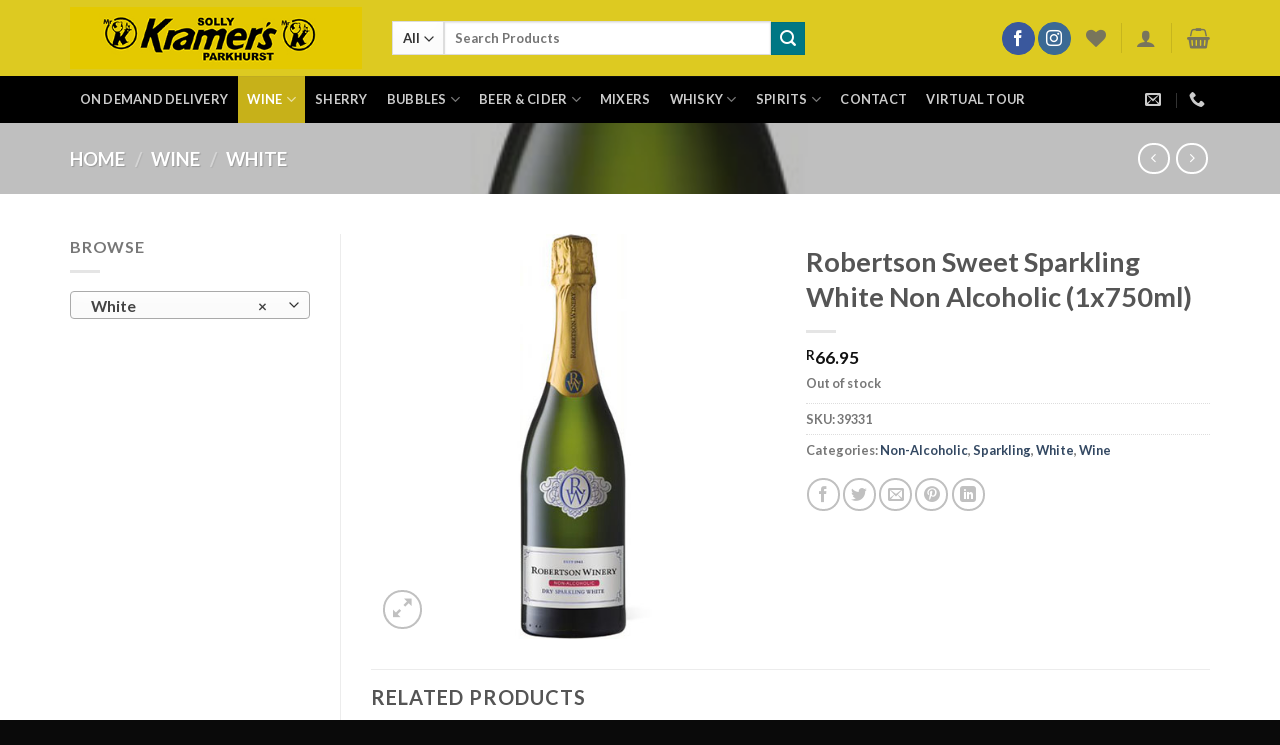

--- FILE ---
content_type: text/html; charset=UTF-8
request_url: https://sollykramersparkhurst.co.za/product/robertson-sweet-sparkling-white-1x750ml/
body_size: 28872
content:
<!DOCTYPE html>
<html lang="en-US" class="loading-site no-js">
<head>
	<meta charset="UTF-8" />
	<link rel="profile" href="http://gmpg.org/xfn/11" />
	<link rel="pingback" href="https://sollykramersparkhurst.co.za/xmlrpc.php" />

					<script>document.documentElement.className = document.documentElement.className + ' yes-js js_active js'</script>
				<script>(function(html){html.className = html.className.replace(/\bno-js\b/,'js')})(document.documentElement);</script>
<meta name='robots' content='index, follow, max-image-preview:large, max-snippet:-1, max-video-preview:-1' />

<!-- Google Tag Manager for WordPress by gtm4wp.com -->
<script data-cfasync="false" data-pagespeed-no-defer>
	var gtm4wp_datalayer_name = "dataLayer";
	var dataLayer = dataLayer || [];
	const gtm4wp_use_sku_instead = false;
	const gtm4wp_id_prefix = '';
	const gtm4wp_remarketing = false;
	const gtm4wp_eec = true;
	const gtm4wp_classicec = false;
	const gtm4wp_currency = 'ZAR';
	const gtm4wp_product_per_impression = false;
	const gtm4wp_needs_shipping_address = false;
	const gtm4wp_business_vertical = 'retail';
	const gtm4wp_business_vertical_id = 'id';
</script>
<!-- End Google Tag Manager for WordPress by gtm4wp.com --><meta name="viewport" content="width=device-width, initial-scale=1" />
	<!-- This site is optimized with the Yoast SEO plugin v21.7 - https://yoast.com/wordpress/plugins/seo/ -->
	<title>Robertson Sweet Sparkling White Non Alcoholic (1x750ml) - Solly Kramers Parkhurst</title>
	<link rel="canonical" href="https://sollykramersparkhurst.co.za/product/robertson-sweet-sparkling-white-1x750ml/" />
	<meta property="og:locale" content="en_US" />
	<meta property="og:type" content="article" />
	<meta property="og:title" content="Robertson Sweet Sparkling White Non Alcoholic (1x750ml) - Solly Kramers Parkhurst" />
	<meta property="og:url" content="https://sollykramersparkhurst.co.za/product/robertson-sweet-sparkling-white-1x750ml/" />
	<meta property="og:site_name" content="Solly Kramers Parkhurst" />
	<meta property="article:modified_time" content="2022-12-14T13:01:34+00:00" />
	<meta property="og:image" content="https://sollykramersparkhurst.co.za/wp-content/uploads/2020/07/rob2.jpg" />
	<meta property="og:image:width" content="500" />
	<meta property="og:image:height" content="500" />
	<meta property="og:image:type" content="image/jpeg" />
	<meta name="twitter:card" content="summary_large_image" />
	<script type="application/ld+json" class="yoast-schema-graph">{"@context":"https://schema.org","@graph":[{"@type":"WebPage","@id":"https://sollykramersparkhurst.co.za/product/robertson-sweet-sparkling-white-1x750ml/","url":"https://sollykramersparkhurst.co.za/product/robertson-sweet-sparkling-white-1x750ml/","name":"Robertson Sweet Sparkling White Non Alcoholic (1x750ml) - Solly Kramers Parkhurst","isPartOf":{"@id":"https://sollykramersparkhurst.co.za/#website"},"primaryImageOfPage":{"@id":"https://sollykramersparkhurst.co.za/product/robertson-sweet-sparkling-white-1x750ml/#primaryimage"},"image":{"@id":"https://sollykramersparkhurst.co.za/product/robertson-sweet-sparkling-white-1x750ml/#primaryimage"},"thumbnailUrl":"https://sollykramersparkhurst.co.za/wp-content/uploads/2020/07/rob2.jpg","datePublished":"2020-07-22T10:55:12+00:00","dateModified":"2022-12-14T13:01:34+00:00","breadcrumb":{"@id":"https://sollykramersparkhurst.co.za/product/robertson-sweet-sparkling-white-1x750ml/#breadcrumb"},"inLanguage":"en-US","potentialAction":[{"@type":"ReadAction","target":["https://sollykramersparkhurst.co.za/product/robertson-sweet-sparkling-white-1x750ml/"]}]},{"@type":"ImageObject","inLanguage":"en-US","@id":"https://sollykramersparkhurst.co.za/product/robertson-sweet-sparkling-white-1x750ml/#primaryimage","url":"https://sollykramersparkhurst.co.za/wp-content/uploads/2020/07/rob2.jpg","contentUrl":"https://sollykramersparkhurst.co.za/wp-content/uploads/2020/07/rob2.jpg","width":500,"height":500},{"@type":"BreadcrumbList","@id":"https://sollykramersparkhurst.co.za/product/robertson-sweet-sparkling-white-1x750ml/#breadcrumb","itemListElement":[{"@type":"ListItem","position":1,"name":"Home","item":"https://sollykramersparkhurst.co.za/"},{"@type":"ListItem","position":2,"name":"Shop","item":"https://sollykramersparkhurst.co.za/shop/"},{"@type":"ListItem","position":3,"name":"Robertson Sweet Sparkling White Non Alcoholic (1x750ml)"}]},{"@type":"WebSite","@id":"https://sollykramersparkhurst.co.za/#website","url":"https://sollykramersparkhurst.co.za/","name":"Solly Kramers Parkhurst","description":"Johannesburg&#039;s Leading Liquor Store","potentialAction":[{"@type":"SearchAction","target":{"@type":"EntryPoint","urlTemplate":"https://sollykramersparkhurst.co.za/?s={search_term_string}"},"query-input":"required name=search_term_string"}],"inLanguage":"en-US"}]}</script>
	<!-- / Yoast SEO plugin. -->


<script type='application/javascript'>console.log('PixelYourSite Free version 9.4.7.1');</script>
<link rel='dns-prefetch' href='//stats.wp.com' />
<link rel='dns-prefetch' href='//www.googletagmanager.com' />
<link rel='prefetch' href='https://sollykramersparkhurst.co.za/wp-content/themes/flatsome/assets/js/flatsome.js?ver=be4456ec53c49e21f6f3' />
<link rel='prefetch' href='https://sollykramersparkhurst.co.za/wp-content/themes/flatsome/assets/js/chunk.slider.js?ver=3.18.2' />
<link rel='prefetch' href='https://sollykramersparkhurst.co.za/wp-content/themes/flatsome/assets/js/chunk.popups.js?ver=3.18.2' />
<link rel='prefetch' href='https://sollykramersparkhurst.co.za/wp-content/themes/flatsome/assets/js/chunk.tooltips.js?ver=3.18.2' />
<link rel='prefetch' href='https://sollykramersparkhurst.co.za/wp-content/themes/flatsome/assets/js/woocommerce.js?ver=8e1d1e4735a78026b37a' />
<link rel="alternate" type="application/rss+xml" title="Solly Kramers Parkhurst &raquo; Feed" href="https://sollykramersparkhurst.co.za/feed/" />
<link rel="alternate" type="application/rss+xml" title="Solly Kramers Parkhurst &raquo; Comments Feed" href="https://sollykramersparkhurst.co.za/comments/feed/" />
<script type="text/javascript">
/* <![CDATA[ */
window._wpemojiSettings = {"baseUrl":"https:\/\/s.w.org\/images\/core\/emoji\/14.0.0\/72x72\/","ext":".png","svgUrl":"https:\/\/s.w.org\/images\/core\/emoji\/14.0.0\/svg\/","svgExt":".svg","source":{"concatemoji":"https:\/\/sollykramersparkhurst.co.za\/wp-includes\/js\/wp-emoji-release.min.js?ver=6.4.7"}};
/*! This file is auto-generated */
!function(i,n){var o,s,e;function c(e){try{var t={supportTests:e,timestamp:(new Date).valueOf()};sessionStorage.setItem(o,JSON.stringify(t))}catch(e){}}function p(e,t,n){e.clearRect(0,0,e.canvas.width,e.canvas.height),e.fillText(t,0,0);var t=new Uint32Array(e.getImageData(0,0,e.canvas.width,e.canvas.height).data),r=(e.clearRect(0,0,e.canvas.width,e.canvas.height),e.fillText(n,0,0),new Uint32Array(e.getImageData(0,0,e.canvas.width,e.canvas.height).data));return t.every(function(e,t){return e===r[t]})}function u(e,t,n){switch(t){case"flag":return n(e,"\ud83c\udff3\ufe0f\u200d\u26a7\ufe0f","\ud83c\udff3\ufe0f\u200b\u26a7\ufe0f")?!1:!n(e,"\ud83c\uddfa\ud83c\uddf3","\ud83c\uddfa\u200b\ud83c\uddf3")&&!n(e,"\ud83c\udff4\udb40\udc67\udb40\udc62\udb40\udc65\udb40\udc6e\udb40\udc67\udb40\udc7f","\ud83c\udff4\u200b\udb40\udc67\u200b\udb40\udc62\u200b\udb40\udc65\u200b\udb40\udc6e\u200b\udb40\udc67\u200b\udb40\udc7f");case"emoji":return!n(e,"\ud83e\udef1\ud83c\udffb\u200d\ud83e\udef2\ud83c\udfff","\ud83e\udef1\ud83c\udffb\u200b\ud83e\udef2\ud83c\udfff")}return!1}function f(e,t,n){var r="undefined"!=typeof WorkerGlobalScope&&self instanceof WorkerGlobalScope?new OffscreenCanvas(300,150):i.createElement("canvas"),a=r.getContext("2d",{willReadFrequently:!0}),o=(a.textBaseline="top",a.font="600 32px Arial",{});return e.forEach(function(e){o[e]=t(a,e,n)}),o}function t(e){var t=i.createElement("script");t.src=e,t.defer=!0,i.head.appendChild(t)}"undefined"!=typeof Promise&&(o="wpEmojiSettingsSupports",s=["flag","emoji"],n.supports={everything:!0,everythingExceptFlag:!0},e=new Promise(function(e){i.addEventListener("DOMContentLoaded",e,{once:!0})}),new Promise(function(t){var n=function(){try{var e=JSON.parse(sessionStorage.getItem(o));if("object"==typeof e&&"number"==typeof e.timestamp&&(new Date).valueOf()<e.timestamp+604800&&"object"==typeof e.supportTests)return e.supportTests}catch(e){}return null}();if(!n){if("undefined"!=typeof Worker&&"undefined"!=typeof OffscreenCanvas&&"undefined"!=typeof URL&&URL.createObjectURL&&"undefined"!=typeof Blob)try{var e="postMessage("+f.toString()+"("+[JSON.stringify(s),u.toString(),p.toString()].join(",")+"));",r=new Blob([e],{type:"text/javascript"}),a=new Worker(URL.createObjectURL(r),{name:"wpTestEmojiSupports"});return void(a.onmessage=function(e){c(n=e.data),a.terminate(),t(n)})}catch(e){}c(n=f(s,u,p))}t(n)}).then(function(e){for(var t in e)n.supports[t]=e[t],n.supports.everything=n.supports.everything&&n.supports[t],"flag"!==t&&(n.supports.everythingExceptFlag=n.supports.everythingExceptFlag&&n.supports[t]);n.supports.everythingExceptFlag=n.supports.everythingExceptFlag&&!n.supports.flag,n.DOMReady=!1,n.readyCallback=function(){n.DOMReady=!0}}).then(function(){return e}).then(function(){var e;n.supports.everything||(n.readyCallback(),(e=n.source||{}).concatemoji?t(e.concatemoji):e.wpemoji&&e.twemoji&&(t(e.twemoji),t(e.wpemoji)))}))}((window,document),window._wpemojiSettings);
/* ]]> */
</script>
<style id='wp-emoji-styles-inline-css' type='text/css'>

	img.wp-smiley, img.emoji {
		display: inline !important;
		border: none !important;
		box-shadow: none !important;
		height: 1em !important;
		width: 1em !important;
		margin: 0 0.07em !important;
		vertical-align: -0.1em !important;
		background: none !important;
		padding: 0 !important;
	}
</style>
<style id='wp-block-library-inline-css' type='text/css'>
:root{--wp-admin-theme-color:#007cba;--wp-admin-theme-color--rgb:0,124,186;--wp-admin-theme-color-darker-10:#006ba1;--wp-admin-theme-color-darker-10--rgb:0,107,161;--wp-admin-theme-color-darker-20:#005a87;--wp-admin-theme-color-darker-20--rgb:0,90,135;--wp-admin-border-width-focus:2px;--wp-block-synced-color:#7a00df;--wp-block-synced-color--rgb:122,0,223}@media (min-resolution:192dpi){:root{--wp-admin-border-width-focus:1.5px}}.wp-element-button{cursor:pointer}:root{--wp--preset--font-size--normal:16px;--wp--preset--font-size--huge:42px}:root .has-very-light-gray-background-color{background-color:#eee}:root .has-very-dark-gray-background-color{background-color:#313131}:root .has-very-light-gray-color{color:#eee}:root .has-very-dark-gray-color{color:#313131}:root .has-vivid-green-cyan-to-vivid-cyan-blue-gradient-background{background:linear-gradient(135deg,#00d084,#0693e3)}:root .has-purple-crush-gradient-background{background:linear-gradient(135deg,#34e2e4,#4721fb 50%,#ab1dfe)}:root .has-hazy-dawn-gradient-background{background:linear-gradient(135deg,#faaca8,#dad0ec)}:root .has-subdued-olive-gradient-background{background:linear-gradient(135deg,#fafae1,#67a671)}:root .has-atomic-cream-gradient-background{background:linear-gradient(135deg,#fdd79a,#004a59)}:root .has-nightshade-gradient-background{background:linear-gradient(135deg,#330968,#31cdcf)}:root .has-midnight-gradient-background{background:linear-gradient(135deg,#020381,#2874fc)}.has-regular-font-size{font-size:1em}.has-larger-font-size{font-size:2.625em}.has-normal-font-size{font-size:var(--wp--preset--font-size--normal)}.has-huge-font-size{font-size:var(--wp--preset--font-size--huge)}.has-text-align-center{text-align:center}.has-text-align-left{text-align:left}.has-text-align-right{text-align:right}#end-resizable-editor-section{display:none}.aligncenter{clear:both}.items-justified-left{justify-content:flex-start}.items-justified-center{justify-content:center}.items-justified-right{justify-content:flex-end}.items-justified-space-between{justify-content:space-between}.screen-reader-text{clip:rect(1px,1px,1px,1px);word-wrap:normal!important;border:0;-webkit-clip-path:inset(50%);clip-path:inset(50%);height:1px;margin:-1px;overflow:hidden;padding:0;position:absolute;width:1px}.screen-reader-text:focus{clip:auto!important;background-color:#ddd;-webkit-clip-path:none;clip-path:none;color:#444;display:block;font-size:1em;height:auto;left:5px;line-height:normal;padding:15px 23px 14px;text-decoration:none;top:5px;width:auto;z-index:100000}html :where(.has-border-color){border-style:solid}html :where([style*=border-top-color]){border-top-style:solid}html :where([style*=border-right-color]){border-right-style:solid}html :where([style*=border-bottom-color]){border-bottom-style:solid}html :where([style*=border-left-color]){border-left-style:solid}html :where([style*=border-width]){border-style:solid}html :where([style*=border-top-width]){border-top-style:solid}html :where([style*=border-right-width]){border-right-style:solid}html :where([style*=border-bottom-width]){border-bottom-style:solid}html :where([style*=border-left-width]){border-left-style:solid}html :where(img[class*=wp-image-]){height:auto;max-width:100%}:where(figure){margin:0 0 1em}html :where(.is-position-sticky){--wp-admin--admin-bar--position-offset:var(--wp-admin--admin-bar--height,0px)}@media screen and (max-width:600px){html :where(.is-position-sticky){--wp-admin--admin-bar--position-offset:0px}}
</style>
<link rel='stylesheet' id='acoplw-style-css' href='https://sollykramersparkhurst.co.za/wp-content/plugins/aco-product-labels-for-woocommerce/includes/../assets/css/frontend.css?ver=1.5.12' type='text/css' media='all' />
<link rel='stylesheet' id='contact-form-7-css' href='https://sollykramersparkhurst.co.za/wp-content/plugins/contact-form-7/includes/css/styles.css?ver=5.8.5' type='text/css' media='all' />
<style id='contact-form-7-inline-css' type='text/css'>
.wpcf7 .wpcf7-recaptcha iframe {margin-bottom: 0;}.wpcf7 .wpcf7-recaptcha[data-align="center"] > div {margin: 0 auto;}.wpcf7 .wpcf7-recaptcha[data-align="right"] > div {margin: 0 0 0 auto;}
</style>
<link rel='stylesheet' id='photoswipe-css' href='https://sollykramersparkhurst.co.za/wp-content/plugins/woocommerce/assets/css/photoswipe/photoswipe.min.css?ver=8.4.0' type='text/css' media='all' />
<link rel='stylesheet' id='photoswipe-default-skin-css' href='https://sollykramersparkhurst.co.za/wp-content/plugins/woocommerce/assets/css/photoswipe/default-skin/default-skin.min.css?ver=8.4.0' type='text/css' media='all' />
<style id='woocommerce-inline-inline-css' type='text/css'>
.woocommerce form .form-row .required { visibility: visible; }
</style>
<link rel='stylesheet' id='flatsome-ninjaforms-css' href='https://sollykramersparkhurst.co.za/wp-content/themes/flatsome/inc/integrations/ninjaforms/ninjaforms.css?ver=6.4.7' type='text/css' media='all' />
<link rel='stylesheet' id='flatsome-woocommerce-wishlist-css' href='https://sollykramersparkhurst.co.za/wp-content/themes/flatsome/inc/integrations/wc-yith-wishlist/wishlist.css?ver=3.10.2' type='text/css' media='all' />
<link rel='stylesheet' id='flatsome-main-css' href='https://sollykramersparkhurst.co.za/wp-content/themes/flatsome/assets/css/flatsome.css?ver=3.18.2' type='text/css' media='all' />
<style id='flatsome-main-inline-css' type='text/css'>
@font-face {
				font-family: "fl-icons";
				font-display: block;
				src: url(https://sollykramersparkhurst.co.za/wp-content/themes/flatsome/assets/css/icons/fl-icons.eot?v=3.18.2);
				src:
					url(https://sollykramersparkhurst.co.za/wp-content/themes/flatsome/assets/css/icons/fl-icons.eot#iefix?v=3.18.2) format("embedded-opentype"),
					url(https://sollykramersparkhurst.co.za/wp-content/themes/flatsome/assets/css/icons/fl-icons.woff2?v=3.18.2) format("woff2"),
					url(https://sollykramersparkhurst.co.za/wp-content/themes/flatsome/assets/css/icons/fl-icons.ttf?v=3.18.2) format("truetype"),
					url(https://sollykramersparkhurst.co.za/wp-content/themes/flatsome/assets/css/icons/fl-icons.woff?v=3.18.2) format("woff"),
					url(https://sollykramersparkhurst.co.za/wp-content/themes/flatsome/assets/css/icons/fl-icons.svg?v=3.18.2#fl-icons) format("svg");
			}
</style>
<link rel='stylesheet' id='flatsome-shop-css' href='https://sollykramersparkhurst.co.za/wp-content/themes/flatsome/assets/css/flatsome-shop.css?ver=3.18.2' type='text/css' media='all' />
<link rel='stylesheet' id='flatsome-style-css' href='https://sollykramersparkhurst.co.za/wp-content/themes/flatsome/style.css?ver=3.18.2' type='text/css' media='all' />
<script type="text/template" id="tmpl-variation-template">
	<div class="woocommerce-variation-description">{{{ data.variation.variation_description }}}</div>
	<div class="woocommerce-variation-price">{{{ data.variation.price_html }}}</div>
	<div class="woocommerce-variation-availability">{{{ data.variation.availability_html }}}</div>
</script>
<script type="text/template" id="tmpl-unavailable-variation-template">
	<p>Sorry, this product is unavailable. Please choose a different combination.</p>
</script>
<script type="text/javascript" src="https://sollykramersparkhurst.co.za/wp-includes/js/dist/vendor/wp-polyfill-inert.min.js?ver=3.1.2" id="wp-polyfill-inert-js"></script>
<script type="text/javascript" src="https://sollykramersparkhurst.co.za/wp-includes/js/dist/vendor/regenerator-runtime.min.js?ver=0.14.0" id="regenerator-runtime-js"></script>
<script type="text/javascript" src="https://sollykramersparkhurst.co.za/wp-includes/js/dist/vendor/wp-polyfill.min.js?ver=3.15.0" id="wp-polyfill-js"></script>
<script type="text/javascript" src="https://sollykramersparkhurst.co.za/wp-includes/js/dist/hooks.min.js?ver=c6aec9a8d4e5a5d543a1" id="wp-hooks-js"></script>
<script type="text/javascript" src="https://stats.wp.com/w.js?ver=202603" id="woo-tracks-js"></script>
<script type="text/javascript" src="https://sollykramersparkhurst.co.za/wp-includes/js/jquery/jquery.min.js?ver=3.7.1" id="jquery-core-js"></script>
<script type="text/javascript" src="https://sollykramersparkhurst.co.za/wp-includes/js/jquery/jquery-migrate.min.js?ver=3.4.1" id="jquery-migrate-js"></script>
<script type="text/javascript" id="acoplw-script-js-extra">
/* <![CDATA[ */
var acoplw_frontend_object = {"classname":"","enablejquery":"0"};
/* ]]> */
</script>
<script type="text/javascript" src="https://sollykramersparkhurst.co.za/wp-content/plugins/aco-product-labels-for-woocommerce/includes/../assets/js/frontend.js?ver=1.5.12" id="acoplw-script-js"></script>
<script type="text/javascript" src="https://sollykramersparkhurst.co.za/wp-content/plugins/woocommerce/assets/js/jquery-blockui/jquery.blockUI.min.js?ver=2.7.0-wc.8.4.0" id="jquery-blockui-js" data-wp-strategy="defer"></script>
<script type="text/javascript" id="wc-add-to-cart-js-extra">
/* <![CDATA[ */
var wc_add_to_cart_params = {"ajax_url":"\/wp-admin\/admin-ajax.php","wc_ajax_url":"\/?wc-ajax=%%endpoint%%","i18n_view_cart":"View cart","cart_url":"https:\/\/sollykramersparkhurst.co.za\/cart\/","is_cart":"","cart_redirect_after_add":"no"};
/* ]]> */
</script>
<script type="text/javascript" src="https://sollykramersparkhurst.co.za/wp-content/plugins/woocommerce/assets/js/frontend/add-to-cart.min.js?ver=8.4.0" id="wc-add-to-cart-js" defer="defer" data-wp-strategy="defer"></script>
<script type="text/javascript" src="https://sollykramersparkhurst.co.za/wp-content/plugins/woocommerce/assets/js/photoswipe/photoswipe.min.js?ver=4.1.1-wc.8.4.0" id="photoswipe-js" defer="defer" data-wp-strategy="defer"></script>
<script type="text/javascript" src="https://sollykramersparkhurst.co.za/wp-content/plugins/woocommerce/assets/js/photoswipe/photoswipe-ui-default.min.js?ver=4.1.1-wc.8.4.0" id="photoswipe-ui-default-js" defer="defer" data-wp-strategy="defer"></script>
<script type="text/javascript" id="wc-single-product-js-extra">
/* <![CDATA[ */
var wc_single_product_params = {"i18n_required_rating_text":"Please select a rating","review_rating_required":"yes","flexslider":{"rtl":false,"animation":"slide","smoothHeight":true,"directionNav":false,"controlNav":"thumbnails","slideshow":false,"animationSpeed":500,"animationLoop":false,"allowOneSlide":false},"zoom_enabled":"","zoom_options":[],"photoswipe_enabled":"1","photoswipe_options":{"shareEl":false,"closeOnScroll":false,"history":false,"hideAnimationDuration":0,"showAnimationDuration":0},"flexslider_enabled":""};
/* ]]> */
</script>
<script type="text/javascript" src="https://sollykramersparkhurst.co.za/wp-content/plugins/woocommerce/assets/js/frontend/single-product.min.js?ver=8.4.0" id="wc-single-product-js" defer="defer" data-wp-strategy="defer"></script>
<script type="text/javascript" src="https://sollykramersparkhurst.co.za/wp-content/plugins/woocommerce/assets/js/js-cookie/js.cookie.min.js?ver=2.1.4-wc.8.4.0" id="js-cookie-js" data-wp-strategy="defer"></script>
<script type="text/javascript" src="https://sollykramersparkhurst.co.za/wp-content/plugins/duracelltomi-google-tag-manager/js/gtm4wp-woocommerce-enhanced.js?ver=1.18.1" id="gtm4wp-woocommerce-enhanced-js"></script>
<script type="text/javascript" src="https://sollykramersparkhurst.co.za/wp-includes/js/underscore.min.js?ver=1.13.4" id="underscore-js"></script>
<script type="text/javascript" id="wp-util-js-extra">
/* <![CDATA[ */
var _wpUtilSettings = {"ajax":{"url":"\/wp-admin\/admin-ajax.php"}};
/* ]]> */
</script>
<script type="text/javascript" src="https://sollykramersparkhurst.co.za/wp-includes/js/wp-util.min.js?ver=6.4.7" id="wp-util-js"></script>
<script type="text/javascript" src="https://sollykramersparkhurst.co.za/wp-content/plugins/pixelyoursite/dist/scripts/jquery.bind-first-0.2.3.min.js?ver=6.4.7" id="jquery-bind-first-js"></script>
<script type="text/javascript" src="https://sollykramersparkhurst.co.za/wp-content/plugins/pixelyoursite/dist/scripts/js.cookie-2.1.3.min.js?ver=2.1.3" id="js-cookie-pys-js"></script>
<script type="text/javascript" id="pys-js-extra">
/* <![CDATA[ */
var pysOptions = {"staticEvents":{"facebook":{"woo_view_content":[{"delay":0,"type":"static","name":"ViewContent","pixelIds":["582422433502421"],"eventID":"c3f9eeb2-b609-4100-b7e0-f139dcab72cb","params":{"content_ids":["17206"],"content_type":"product","content_name":"Robertson Sweet Sparkling White Non Alcoholic (1x750ml)","category_name":"Non-Alcoholic, Sparkling, White, Wine","value":66.9500000000000028421709430404007434844970703125,"currency":"ZAR","contents":[{"id":"17206","quantity":1}],"product_price":66.9500000000000028421709430404007434844970703125,"page_title":"Robertson Sweet Sparkling White Non Alcoholic (1x750ml)","post_type":"product","post_id":17206,"plugin":"PixelYourSite","user_role":"guest","event_url":"sollykramersparkhurst.co.za\/product\/robertson-sweet-sparkling-white-1x750ml\/"},"e_id":"woo_view_content","ids":[],"hasTimeWindow":false,"timeWindow":0,"woo_order":"","edd_order":""}],"init_event":[{"delay":0,"type":"static","name":"PageView","pixelIds":["582422433502421"],"eventID":"32d0794d-2a58-4d03-a0a3-3a20d419b90e","params":{"page_title":"Robertson Sweet Sparkling White Non Alcoholic (1x750ml)","post_type":"product","post_id":17206,"plugin":"PixelYourSite","user_role":"guest","event_url":"sollykramersparkhurst.co.za\/product\/robertson-sweet-sparkling-white-1x750ml\/"},"e_id":"init_event","ids":[],"hasTimeWindow":false,"timeWindow":0,"woo_order":"","edd_order":""}]}},"dynamicEvents":{"woo_add_to_cart_on_button_click":{"facebook":{"delay":0,"type":"dyn","name":"AddToCart","pixelIds":["582422433502421"],"eventID":"2135d03d-27de-4a89-bef4-5657bdd47bc0","params":{"page_title":"Robertson Sweet Sparkling White Non Alcoholic (1x750ml)","post_type":"product","post_id":17206,"plugin":"PixelYourSite","user_role":"guest","event_url":"sollykramersparkhurst.co.za\/product\/robertson-sweet-sparkling-white-1x750ml\/"},"e_id":"woo_add_to_cart_on_button_click","ids":[],"hasTimeWindow":false,"timeWindow":0,"woo_order":"","edd_order":""}}},"triggerEvents":[],"triggerEventTypes":[],"facebook":{"pixelIds":["582422433502421"],"advancedMatching":[],"advancedMatchingEnabled":false,"removeMetadata":false,"contentParams":{"post_type":"product","post_id":17206,"content_name":"Robertson Sweet Sparkling White Non Alcoholic (1x750ml)","categories":"Non-Alcoholic, Sparkling, White, Wine","tags":""},"commentEventEnabled":true,"wooVariableAsSimple":false,"downloadEnabled":true,"formEventEnabled":true,"serverApiEnabled":false,"wooCRSendFromServer":false,"send_external_id":null},"debug":"","siteUrl":"https:\/\/sollykramersparkhurst.co.za","ajaxUrl":"https:\/\/sollykramersparkhurst.co.za\/wp-admin\/admin-ajax.php","ajax_event":"aff2cd2a7a","enable_remove_download_url_param":"1","cookie_duration":"7","last_visit_duration":"60","enable_success_send_form":"","ajaxForServerEvent":"1","send_external_id":"1","external_id_expire":"180","gdpr":{"ajax_enabled":false,"all_disabled_by_api":false,"facebook_disabled_by_api":false,"analytics_disabled_by_api":false,"google_ads_disabled_by_api":false,"pinterest_disabled_by_api":false,"bing_disabled_by_api":false,"externalID_disabled_by_api":false,"facebook_prior_consent_enabled":true,"analytics_prior_consent_enabled":true,"google_ads_prior_consent_enabled":null,"pinterest_prior_consent_enabled":true,"bing_prior_consent_enabled":true,"cookiebot_integration_enabled":false,"cookiebot_facebook_consent_category":"marketing","cookiebot_analytics_consent_category":"statistics","cookiebot_tiktok_consent_category":"marketing","cookiebot_google_ads_consent_category":null,"cookiebot_pinterest_consent_category":"marketing","cookiebot_bing_consent_category":"marketing","consent_magic_integration_enabled":false,"real_cookie_banner_integration_enabled":false,"cookie_notice_integration_enabled":false,"cookie_law_info_integration_enabled":false},"cookie":{"disabled_all_cookie":false,"disabled_advanced_form_data_cookie":false,"disabled_landing_page_cookie":false,"disabled_first_visit_cookie":false,"disabled_trafficsource_cookie":false,"disabled_utmTerms_cookie":false,"disabled_utmId_cookie":false},"woo":{"enabled":true,"enabled_save_data_to_orders":true,"addToCartOnButtonEnabled":true,"addToCartOnButtonValueEnabled":true,"addToCartOnButtonValueOption":"price","singleProductId":17206,"removeFromCartSelector":"form.woocommerce-cart-form .remove","addToCartCatchMethod":"add_cart_js","is_order_received_page":false,"containOrderId":false},"edd":{"enabled":false}};
/* ]]> */
</script>
<script type="text/javascript" src="https://sollykramersparkhurst.co.za/wp-content/plugins/pixelyoursite/dist/scripts/public.js?ver=9.4.7.1" id="pys-js"></script>
<link rel="https://api.w.org/" href="https://sollykramersparkhurst.co.za/wp-json/" /><link rel="alternate" type="application/json" href="https://sollykramersparkhurst.co.za/wp-json/wp/v2/product/17206" /><link rel="EditURI" type="application/rsd+xml" title="RSD" href="https://sollykramersparkhurst.co.za/xmlrpc.php?rsd" />
<link rel='shortlink' href='https://sollykramersparkhurst.co.za/?p=17206' />
<link rel="alternate" type="application/json+oembed" href="https://sollykramersparkhurst.co.za/wp-json/oembed/1.0/embed?url=https%3A%2F%2Fsollykramersparkhurst.co.za%2Fproduct%2Frobertson-sweet-sparkling-white-1x750ml%2F" />
<link rel="alternate" type="text/xml+oembed" href="https://sollykramersparkhurst.co.za/wp-json/oembed/1.0/embed?url=https%3A%2F%2Fsollykramersparkhurst.co.za%2Fproduct%2Frobertson-sweet-sparkling-white-1x750ml%2F&#038;format=xml" />

<!-- This website runs the Product Feed PRO for WooCommerce by AdTribes.io plugin - version 13.3.0 -->

<!-- Google Tag Manager for WordPress by gtm4wp.com -->
<!-- GTM Container placement set to off -->
<script data-cfasync="false" data-pagespeed-no-defer type="text/javascript">
	var dataLayer_content = {"pagePostType":"product","pagePostType2":"single-product","pagePostAuthor":"Marius","productRatingCounts":[],"productAverageRating":0,"productReviewCount":0,"productType":"simple","productIsVariable":0,"event":"gtm4wp.changeDetailViewEEC","ecommerce":{"currencyCode":"ZAR","detail":{"products":[{"id":17206,"internal_id":17206,"name":"Robertson Sweet Sparkling White Non Alcoholic (1x750ml)","sku":"39331","category":"Sparkling","price":66.9500000000000028421709430404007434844970703125,"stocklevel":null}]}}};
	dataLayer.push( dataLayer_content );
</script>
<script>
	console.warn && console.warn("[GTM4WP] Google Tag Manager container code placement set to OFF !!!");
	console.warn && console.warn("[GTM4WP] Data layer codes are active but GTM container must be loaded using custom coding !!!");
</script>
<!-- End Google Tag Manager for WordPress by gtm4wp.com --> <style> #h5vpQuickPlayer { width: 100%; max-width: 100%; margin: 0 auto; } </style> <style>.bg{opacity: 0; transition: opacity 1s; -webkit-transition: opacity 1s;} .bg-loaded{opacity: 1;}</style><!-- Google Tag Manager -->
<script>(function(w,d,s,l,i){w[l]=w[l]||[];w[l].push({'gtm.start':
new Date().getTime(),event:'gtm.js'});var f=d.getElementsByTagName(s)[0],
j=d.createElement(s),dl=l!='dataLayer'?'&l='+l:'';j.async=true;j.src=
'https://www.googletagmanager.com/gtm.js?id='+i+dl;f.parentNode.insertBefore(j,f);
})(window,document,'script','dataLayer','GTM-PHFGQVP');</script>
<!-- End Google Tag Manager -->	<noscript><style>.woocommerce-product-gallery{ opacity: 1 !important; }</style></noscript>
	<link rel="icon" href="https://sollykramersparkhurst.co.za/wp-content/uploads/2025/12/favicon-100x100.png" sizes="32x32" />
<link rel="icon" href="https://sollykramersparkhurst.co.za/wp-content/uploads/2025/12/favicon.png" sizes="192x192" />
<link rel="apple-touch-icon" href="https://sollykramersparkhurst.co.za/wp-content/uploads/2025/12/favicon.png" />
<meta name="msapplication-TileImage" content="https://sollykramersparkhurst.co.za/wp-content/uploads/2025/12/favicon.png" />
<style id="custom-css" type="text/css">:root {--primary-color: #C7B119;--fs-color-primary: #C7B119;--fs-color-secondary: #007784;--fs-color-success: #7a9c59;--fs-color-alert: #b20000;--fs-experimental-link-color: #334862;--fs-experimental-link-color-hover: #111;}.tooltipster-base {--tooltip-color: #fff;--tooltip-bg-color: #000;}.off-canvas-right .mfp-content, .off-canvas-left .mfp-content {--drawer-width: 300px;}.off-canvas .mfp-content.off-canvas-cart {--drawer-width: 360px;}.container-width, .full-width .ubermenu-nav, .container, .row{max-width: 1170px}.row.row-collapse{max-width: 1140px}.row.row-small{max-width: 1162.5px}.row.row-large{max-width: 1200px}.header-main{height: 76px}#logo img{max-height: 76px}#logo{width:292px;}.header-bottom{min-height: 33px}.header-top{min-height: 30px}.transparent .header-main{height: 265px}.transparent #logo img{max-height: 265px}.has-transparent + .page-title:first-of-type,.has-transparent + #main > .page-title,.has-transparent + #main > div > .page-title,.has-transparent + #main .page-header-wrapper:first-of-type .page-title{padding-top: 315px;}.header.show-on-scroll,.stuck .header-main{height:70px!important}.stuck #logo img{max-height: 70px!important}.search-form{ width: 68%;}.header-bg-color {background-color: #DDCA21}.header-bottom {background-color: #000000}.header-main .nav > li > a{line-height: 16px }.header-bottom-nav > li > a{line-height: 47px }@media (max-width: 549px) {.header-main{height: 70px}#logo img{max-height: 70px}}.nav-dropdown-has-arrow.nav-dropdown-has-border li.has-dropdown:before{border-bottom-color: #FFFFFF;}.nav .nav-dropdown{border-color: #FFFFFF }.nav-dropdown-has-arrow li.has-dropdown:after{border-bottom-color: #FFFFFF;}.nav .nav-dropdown{background-color: #FFFFFF}.header-top{background-color:#DDC611!important;}body{font-family: Lato, sans-serif;}body {font-weight: 400;font-style: normal;}.nav > li > a {font-family: Lato, sans-serif;}.mobile-sidebar-levels-2 .nav > li > ul > li > a {font-family: Lato, sans-serif;}.nav > li > a,.mobile-sidebar-levels-2 .nav > li > ul > li > a {font-weight: 700;font-style: normal;}h1,h2,h3,h4,h5,h6,.heading-font, .off-canvas-center .nav-sidebar.nav-vertical > li > a{font-family: Lato, sans-serif;}h1,h2,h3,h4,h5,h6,.heading-font,.banner h1,.banner h2 {font-weight: 700;font-style: normal;}.alt-font{font-family: "Dancing Script", sans-serif;}.alt-font {font-weight: 400!important;font-style: normal!important;}.shop-page-title.featured-title .title-bg{ background-image: url(https://sollykramersparkhurst.co.za/wp-content/uploads/2020/07/rob2.jpg)!important;}@media screen and (min-width: 550px){.products .box-vertical .box-image{min-width: 300px!important;width: 300px!important;}}.absolute-footer, html{background-color: #0a0a0a}.nav-vertical-fly-out > li + li {border-top-width: 1px; border-top-style: solid;}/* Custom CSS */ul#shipping_method li:last-child{display:none}ul#shipping_method li:only-child{display:block}.page-id-8680 .img .img-inner {position: relative;overflow: hidden;padding-top: 27px;}.page-id-18719 .col.small-12.large-12 {background-color: #ededed;padding: 10px;border-radius: 10px;}footer#footer {background-color: #0a0a0a;color: #fff;padding-top: 30px;}.footer-style a{color: #fff;}.label-new.menu-item > a:after{content:"New";}.label-hot.menu-item > a:after{content:"Hot";}.label-sale.menu-item > a:after{content:"Sale";}.label-popular.menu-item > a:after{content:"Popular";}</style>		<style type="text/css" id="wp-custom-css">
			.payment-icons.inline-block img {
    filter: grayscale(100%);
}



.section.main-home .section-content {
    margin-bottom: -30px;
}

.home-prod  .box-text.box-text-products{min-height:100px}

#wp_osm_1 {
	z-index: 0;
	position: absolute !important;
}

.map-height {
	z-index: -10;
}
.badge-container.absolute.left.top.z-1 {
    display: none;
}
/*button.single_add_to_cart_button.button.alt {
display: none !important;
}

.quantity.buttons_added {
    display: none !important;
}

i.icon-shopping-basket {
    display: none !important;
}*/

		</style>
		<style id="kirki-inline-styles">/* latin-ext */
@font-face {
  font-family: 'Lato';
  font-style: normal;
  font-weight: 400;
  font-display: swap;
  src: url(https://sollykramersparkhurst.co.za/wp-content/fonts/lato/font) format('woff');
  unicode-range: U+0100-02BA, U+02BD-02C5, U+02C7-02CC, U+02CE-02D7, U+02DD-02FF, U+0304, U+0308, U+0329, U+1D00-1DBF, U+1E00-1E9F, U+1EF2-1EFF, U+2020, U+20A0-20AB, U+20AD-20C0, U+2113, U+2C60-2C7F, U+A720-A7FF;
}
/* latin */
@font-face {
  font-family: 'Lato';
  font-style: normal;
  font-weight: 400;
  font-display: swap;
  src: url(https://sollykramersparkhurst.co.za/wp-content/fonts/lato/font) format('woff');
  unicode-range: U+0000-00FF, U+0131, U+0152-0153, U+02BB-02BC, U+02C6, U+02DA, U+02DC, U+0304, U+0308, U+0329, U+2000-206F, U+20AC, U+2122, U+2191, U+2193, U+2212, U+2215, U+FEFF, U+FFFD;
}
/* latin-ext */
@font-face {
  font-family: 'Lato';
  font-style: normal;
  font-weight: 700;
  font-display: swap;
  src: url(https://sollykramersparkhurst.co.za/wp-content/fonts/lato/font) format('woff');
  unicode-range: U+0100-02BA, U+02BD-02C5, U+02C7-02CC, U+02CE-02D7, U+02DD-02FF, U+0304, U+0308, U+0329, U+1D00-1DBF, U+1E00-1E9F, U+1EF2-1EFF, U+2020, U+20A0-20AB, U+20AD-20C0, U+2113, U+2C60-2C7F, U+A720-A7FF;
}
/* latin */
@font-face {
  font-family: 'Lato';
  font-style: normal;
  font-weight: 700;
  font-display: swap;
  src: url(https://sollykramersparkhurst.co.za/wp-content/fonts/lato/font) format('woff');
  unicode-range: U+0000-00FF, U+0131, U+0152-0153, U+02BB-02BC, U+02C6, U+02DA, U+02DC, U+0304, U+0308, U+0329, U+2000-206F, U+20AC, U+2122, U+2191, U+2193, U+2212, U+2215, U+FEFF, U+FFFD;
}/* vietnamese */
@font-face {
  font-family: 'Dancing Script';
  font-style: normal;
  font-weight: 400;
  font-display: swap;
  src: url(https://sollykramersparkhurst.co.za/wp-content/fonts/dancing-script/font) format('woff');
  unicode-range: U+0102-0103, U+0110-0111, U+0128-0129, U+0168-0169, U+01A0-01A1, U+01AF-01B0, U+0300-0301, U+0303-0304, U+0308-0309, U+0323, U+0329, U+1EA0-1EF9, U+20AB;
}
/* latin-ext */
@font-face {
  font-family: 'Dancing Script';
  font-style: normal;
  font-weight: 400;
  font-display: swap;
  src: url(https://sollykramersparkhurst.co.za/wp-content/fonts/dancing-script/font) format('woff');
  unicode-range: U+0100-02BA, U+02BD-02C5, U+02C7-02CC, U+02CE-02D7, U+02DD-02FF, U+0304, U+0308, U+0329, U+1D00-1DBF, U+1E00-1E9F, U+1EF2-1EFF, U+2020, U+20A0-20AB, U+20AD-20C0, U+2113, U+2C60-2C7F, U+A720-A7FF;
}
/* latin */
@font-face {
  font-family: 'Dancing Script';
  font-style: normal;
  font-weight: 400;
  font-display: swap;
  src: url(https://sollykramersparkhurst.co.za/wp-content/fonts/dancing-script/font) format('woff');
  unicode-range: U+0000-00FF, U+0131, U+0152-0153, U+02BB-02BC, U+02C6, U+02DA, U+02DC, U+0304, U+0308, U+0329, U+2000-206F, U+20AC, U+2122, U+2191, U+2193, U+2212, U+2215, U+FEFF, U+FFFD;
}</style><style id="wp-add-custom-css-main" type="text/css">
.product-small.box

 {
    border: 1px solid #999;
    padding: 10px;
}
.price-wrapper .price {
    display: block;
    font-size: 13pt;
}
</style>
</head>

<body class="product-template-default single single-product postid-17206 theme-flatsome woocommerce woocommerce-page woocommerce-demo-store woocommerce-no-js lightbox nav-dropdown-has-arrow nav-dropdown-has-shadow nav-dropdown-has-border">


<a class="skip-link screen-reader-text" href="#main">Skip to content</a>

<div id="wrapper">

	
	<header id="header" class="header has-sticky sticky-jump">
		<div class="header-wrapper">
			<div id="masthead" class="header-main ">
      <div class="header-inner flex-row container logo-left medium-logo-center" role="navigation">

          <!-- Logo -->
          <div id="logo" class="flex-col logo">
            
<!-- Header logo -->
<a href="https://sollykramersparkhurst.co.za/" title="Solly Kramers Parkhurst - Johannesburg&#039;s Leading Liquor Store" rel="home">
		<img width="400" height="84" src="https://sollykramersparkhurst.co.za/wp-content/uploads/2019/03/solly-kramers-parkhurst-logo.jpg" class="header_logo header-logo" alt="Solly Kramers Parkhurst"/><img  width="400" height="84" src="https://sollykramersparkhurst.co.za/wp-content/uploads/2019/03/solly-kramers-parkhurst-logo.jpg" class="header-logo-dark" alt="Solly Kramers Parkhurst"/></a>
          </div>

          <!-- Mobile Left Elements -->
          <div class="flex-col show-for-medium flex-left">
            <ul class="mobile-nav nav nav-left ">
              <li class="nav-icon has-icon">
  		<a href="#" data-open="#main-menu" data-pos="left" data-bg="main-menu-overlay" data-color="" class="is-small" aria-label="Menu" aria-controls="main-menu" aria-expanded="false">

		  <i class="icon-menu" ></i>
		  <span class="menu-title uppercase hide-for-small">Menu</span>		</a>
	</li>
            </ul>
          </div>

          <!-- Left Elements -->
          <div class="flex-col hide-for-medium flex-left
            flex-grow">
            <ul class="header-nav header-nav-main nav nav-left  nav-uppercase" >
              <li class="header-search-form search-form html relative has-icon">
	<div class="header-search-form-wrapper">
		<div class="searchform-wrapper ux-search-box relative is-normal"><form role="search" method="get" class="searchform" action="https://sollykramersparkhurst.co.za/">
	<div class="flex-row relative">
					<div class="flex-col search-form-categories">
				<select class="search_categories resize-select mb-0" name="product_cat"><option value="" selected='selected'>All</option><option value="2024-may-special">2024 May Special</option><option value="2024-rugby">2024 Rugby</option><option value="2025-special">2025 Special</option><option value="3-litre-wines">3 Litre Wines</option><option value="5-litre-wines">5 Litre Wines</option><option value="absolut-stand-3d">Absolut Stand 3D</option><option value="amarula">Amarula</option><option value="anthonij-rupert">anthonij rupert</option><option value="ar">AR</option><option value="babylonstoren">Babylonstoren</option><option value="beat-the-heat">beat the heat</option><option value="beer-cider">Beer &amp; Cider</option><option value="beverages">Beverages</option><option value="black-friday-2021">black friday 2021</option><option value="black-friday-2023">black friday 2023</option><option value="black-friday-2024">Black Friday 2024</option><option value="brandies-ageless-elegance">Brandies Ageless Elegance</option><option value="bubbles">Bubbles</option><option value="budget-bin-wines">Budget Bin Wines</option><option value="buitenverwachting">Buitenverwachting</option><option value="specials">Buy More For Less</option><option value="cape-of-good-hope">cape of good hope</option><option value="ceders">ceders</option><option value="champagne-gh-mumm">CHAMPAGNE - GH MUMM</option><option value="cheninday">cheninday</option><option value="de-wetshof">De Wetshof</option><option value="delaire">Delaire</option><option value="diageo">diageo</option><option value="diemersdal">Diemersdal</option><option value="durbanville-hills">Durbanville Hills</option><option value="easter">easter</option><option value="easter-2025">Easter 2025</option><option value="easter-24">EASTER 24</option><option value="esnell">esnell</option><option value="exquisite-champagnes-collection">Exquisite Champagnes Collection</option><option value="festive-22">festive 22</option><option value="festive-23">festive 23</option><option value="fitch-and-leedes">fitch and leedes</option><option value="gifting">gifting</option><option value="gifts">Gifts</option><option value="gin-expedition">Gin Expedition</option><option value="gordons-combo">gordons combo</option><option value="gordons-gin">GORDONS GIN</option><option value="halloween">halloween</option><option value="halloween-2025">halloween 2025</option><option value="haute-cabriere">Haute Cabriere</option><option value="heineken">Heineken</option><option value="heritage-day">heritage day</option><option value="hops-heaven">HOPS HEAVEN</option><option value="imported-wines-2">IMPORTED WINES</option><option value="inverroche">Inverroche</option><option value="iona">Iona Wines</option><option value="jagermeister">JAGERMEISTER</option><option value="jameson-stand-3d">Jameson Stand 3D</option><option value="johnnie-walker">JOHNNIE WALKER</option><option value="johnnie-walker-black-label">Johnnie Walker Black Label</option><option value="ken-forrester">Ken Forrester</option><option value="krone">Krone</option><option value="la-motte">La Motte</option><option value="lavenir-le-boneur">Lavenir &amp; Le Boneur</option><option value="liquid-courage">Liquid Courage</option><option value="lormarins">lormarins</option><option value="magnums">MAGNUMS</option><option value="mcc-sparkling-wines">MCC SPARKLING WINES</option><option value="mixers">Mixers</option><option value="mixology-magic">Mixology Magic</option><option value="moet-chandon-fridge">Moet &amp; Chandon Fridge</option><option value="musgrave">musgrave</option><option value="nederburg">NEDERBURG</option><option value="non-alcoholic-2">Non-Alcoholic</option><option value="pernod-ricard">Pernod Ricard</option><option value="phakamisa">Phakamisa</option><option value="phakamisa-ispirit">phakamisa ispirit</option><option value="pongracz">PONGRACZ</option><option value="pre-mixes">Pre-Mixes</option><option value="premium-sa-wines">PREMIUM SA WINES</option><option value="premixes">PreMixes</option><option value="prosecco-2">PROSECCO</option><option value="red-bull">Red Bull</option><option value="rgbc">rgbc</option><option value="rgbc-24">RGBC 24</option><option value="rose-all-day">rose all day</option><option value="rum-rhapsody">Rum Rhapsody</option><option value="rust-en-vrede">Rust en vrede</option><option value="rwc23">RWC23</option><option value="sab">SAB</option><option value="savanna">Savanna</option><option value="simonsig">Simonsig</option><option value="smirnoff">SMIRNOFF</option><option value="snell">snell</option><option value="spirits">Spirits</option><option value="spring2025">Spring2025</option><option value="st-patrick-2025">st patrick 2025</option><option value="tanqueray-don-julio">TANQUERAY &amp; DON JULIO</option><option value="tequila-temptations">Tequila Temptations</option><option value="the-connoisseurs-corner">The Connoisseur's Corner</option><option value="the-valley">the valley</option><option value="top-picks">Top Picks</option><option value="top-selling-beers">Top Selling Beers</option><option value="valdo-prosecco">Valdo Prosecco</option><option value="vodka-2">Vodka</option><option value="whiskey-week">whiskey week</option><option value="whiskey-week-2025">Whiskey Week 2025</option><option value="whisky-all">Whisky</option><option value="whisky-cognac-selection">WHISKY &amp; COGNAC SELECTION</option><option value="wine">Wine</option><option value="womens-month">Women's month</option><option value="world-of-whisky">WORLD OF WHISKY</option></select>			</div>
						<div class="flex-col flex-grow">
			<label class="screen-reader-text" for="woocommerce-product-search-field-0">Search for:</label>
			<input type="search" id="woocommerce-product-search-field-0" class="search-field mb-0" placeholder="Search Products" value="" name="s" />
			<input type="hidden" name="post_type" value="product" />
					</div>
		<div class="flex-col">
			<button type="submit" value="Search" class="ux-search-submit submit-button secondary button  icon mb-0" aria-label="Submit">
				<i class="icon-search" ></i>			</button>
		</div>
	</div>
	<div class="live-search-results text-left z-top"></div>
</form>
</div>	</div>
</li>
            </ul>
          </div>

          <!-- Right Elements -->
          <div class="flex-col hide-for-medium flex-right">
            <ul class="header-nav header-nav-main nav nav-right  nav-uppercase">
              <li class="html header-social-icons ml-0">
	<div class="social-icons follow-icons" ><a href="https://www.facebook.com/SollyKramersParkhurstLiquor" target="_blank" data-label="Facebook" class="icon primary button circle facebook tooltip" title="Follow on Facebook" aria-label="Follow on Facebook" rel="noopener nofollow" ><i class="icon-facebook" ></i></a><a href="https://www.instagram.com/SollyKramersParkhurst" target="_blank" data-label="Instagram" class="icon primary button circle instagram tooltip" title="Follow on Instagram" aria-label="Follow on Instagram" rel="noopener nofollow" ><i class="icon-instagram" ></i></a></div></li>
<li class="header-wishlist-icon">
    <a href="https://sollykramersparkhurst.co.za/wishlist/" class="wishlist-link is-small">
  	          <i class="wishlist-icon icon-heart"
        >
      </i>
      </a>
  </li>
<li class="header-divider"></li><li class="account-item has-icon
    "
>

<a href="https://sollykramersparkhurst.co.za/my-account/"
    class="nav-top-link nav-top-not-logged-in is-small"
    data-open="#login-form-popup"  >
  <i class="icon-user" ></i>
</a>



</li>
<li class="header-divider"></li><li class="cart-item has-icon has-dropdown">

<a href="https://sollykramersparkhurst.co.za/cart/" class="header-cart-link is-small" title="Cart" >


    <i class="icon-shopping-basket"
    data-icon-label="0">
  </i>
  </a>

 <ul class="nav-dropdown nav-dropdown-simple">
    <li class="html widget_shopping_cart">
      <div class="widget_shopping_cart_content">
        

	<div class="ux-mini-cart-empty flex flex-row-col text-center pt pb">
				<div class="ux-mini-cart-empty-icon">
			<svg xmlns="http://www.w3.org/2000/svg" viewBox="0 0 17 19" style="opacity:.1;height:80px;">
				<path d="M8.5 0C6.7 0 5.3 1.2 5.3 2.7v2H2.1c-.3 0-.6.3-.7.7L0 18.2c0 .4.2.8.6.8h15.7c.4 0 .7-.3.7-.7v-.1L15.6 5.4c0-.3-.3-.6-.7-.6h-3.2v-2c0-1.6-1.4-2.8-3.2-2.8zM6.7 2.7c0-.8.8-1.4 1.8-1.4s1.8.6 1.8 1.4v2H6.7v-2zm7.5 3.4 1.3 11.5h-14L2.8 6.1h2.5v1.4c0 .4.3.7.7.7.4 0 .7-.3.7-.7V6.1h3.5v1.4c0 .4.3.7.7.7s.7-.3.7-.7V6.1h2.6z" fill-rule="evenodd" clip-rule="evenodd" fill="currentColor"></path>
			</svg>
		</div>
				<p class="woocommerce-mini-cart__empty-message empty">No products in the cart.</p>
					<p class="return-to-shop">
				<a class="button primary wc-backward" href="https://sollykramersparkhurst.co.za/shop/">
					Return to shop				</a>
			</p>
				</div>


      </div>
    </li>
     </ul>

</li>
            </ul>
          </div>

          <!-- Mobile Right Elements -->
          <div class="flex-col show-for-medium flex-right">
            <ul class="mobile-nav nav nav-right ">
              <li class="header-wishlist-icon has-icon">
	        <a href="https://sollykramersparkhurst.co.za/wishlist/" class="wishlist-link ">
            <i class="wishlist-icon icon-heart"
			   >
            </i>
        </a>
    </li>
<li class="account-item has-icon">
	<a href="https://sollykramersparkhurst.co.za/my-account/"
	class="account-link-mobile is-small" title="My account">
	  <i class="icon-user" ></i>	</a>
</li>
<li class="cart-item has-icon">


		<a href="https://sollykramersparkhurst.co.za/cart/" class="header-cart-link is-small off-canvas-toggle nav-top-link" title="Cart" data-open="#cart-popup" data-class="off-canvas-cart" data-pos="right" >

    <i class="icon-shopping-basket"
    data-icon-label="0">
  </i>
  </a>


  <!-- Cart Sidebar Popup -->
  <div id="cart-popup" class="mfp-hide">
  <div class="cart-popup-inner inner-padding cart-popup-inner--sticky"">
      <div class="cart-popup-title text-center">
          <span class="heading-font uppercase">Cart</span>
          <div class="is-divider"></div>
      </div>
      <div class="widget woocommerce widget_shopping_cart"><div class="widget_shopping_cart_content"></div></div>               </div>
  </div>

</li>
            </ul>
          </div>

      </div>

            <div class="container"><div class="top-divider full-width"></div></div>
      </div>
<div id="wide-nav" class="header-bottom wide-nav nav-dark hide-for-medium">
    <div class="flex-row container">

                        <div class="flex-col hide-for-medium flex-left">
                <ul class="nav header-nav header-bottom-nav nav-left  nav-box nav-uppercase">
                    <li id="menu-item-48610" class="menu-item menu-item-type-custom menu-item-object-custom menu-item-48610 menu-item-design-default"><a href="https://skpondemand.co.za/" class="nav-top-link">On Demand Delivery</a></li>
<li id="menu-item-8970" class="menu-item menu-item-type-taxonomy menu-item-object-product_cat current-product-ancestor current-menu-parent current-product-parent menu-item-has-children menu-item-8970 active menu-item-design-default has-dropdown"><a href="https://sollykramersparkhurst.co.za/product-category/wine/" class="nav-top-link" aria-expanded="false" aria-haspopup="menu">Wine<i class="icon-angle-down" ></i></a>
<ul class="sub-menu nav-dropdown nav-dropdown-simple">
	<li id="menu-item-43790" class="menu-item menu-item-type-custom menu-item-object-custom menu-item-43790"><a href="https://sollykramersparkhurst.co.za/product-category/budget-bin-wines/">Budget Barrel</a></li>
	<li id="menu-item-10880" class="menu-item menu-item-type-taxonomy menu-item-object-product_cat menu-item-10880"><a href="https://sollykramersparkhurst.co.za/product-category/wine/imported-wines/">Imported Wines</a></li>
	<li id="menu-item-8974" class="menu-item menu-item-type-taxonomy menu-item-object-product_cat menu-item-has-children menu-item-8974 nav-dropdown-col"><a href="https://sollykramersparkhurst.co.za/product-category/wine/redwine/">Red Wine</a>
	<ul class="sub-menu nav-column nav-dropdown-simple">
		<li id="menu-item-19063" class="menu-item menu-item-type-taxonomy menu-item-object-product_cat menu-item-19063"><a href="https://sollykramersparkhurst.co.za/product-category/wine/redwine/cabernet-franc/">Cabernet Franc</a></li>
		<li id="menu-item-19064" class="menu-item menu-item-type-taxonomy menu-item-object-product_cat menu-item-19064"><a href="https://sollykramersparkhurst.co.za/product-category/wine/redwine/cabernet-sauvignon/">Cabernet Sauvignon</a></li>
		<li id="menu-item-19065" class="menu-item menu-item-type-taxonomy menu-item-object-product_cat menu-item-19065"><a href="https://sollykramersparkhurst.co.za/product-category/wine/redwine/carignan/">Carignan</a></li>
		<li id="menu-item-19066" class="menu-item menu-item-type-taxonomy menu-item-object-product_cat menu-item-19066"><a href="https://sollykramersparkhurst.co.za/product-category/wine/redwine/merlot/">Merlot</a></li>
		<li id="menu-item-19068" class="menu-item menu-item-type-taxonomy menu-item-object-product_cat menu-item-19068"><a href="https://sollykramersparkhurst.co.za/product-category/wine/redwine/pinotage/">Pinotage</a></li>
		<li id="menu-item-19067" class="menu-item menu-item-type-taxonomy menu-item-object-product_cat menu-item-19067"><a href="https://sollykramersparkhurst.co.za/product-category/wine/redwine/pinot-noir/">Pinot Noir</a></li>
		<li id="menu-item-19069" class="menu-item menu-item-type-taxonomy menu-item-object-product_cat menu-item-19069"><a href="https://sollykramersparkhurst.co.za/product-category/wine/redwine/red-blend/">Red Blend</a></li>
		<li id="menu-item-19070" class="menu-item menu-item-type-taxonomy menu-item-object-product_cat menu-item-19070"><a href="https://sollykramersparkhurst.co.za/product-category/wine/redwine/sangiovese/">Sangiovese</a></li>
		<li id="menu-item-19071" class="menu-item menu-item-type-taxonomy menu-item-object-product_cat menu-item-19071"><a href="https://sollykramersparkhurst.co.za/product-category/wine/redwine/shiraz-syrah/">Shiraz/Syrah</a></li>
	</ul>
</li>
	<li id="menu-item-8977" class="menu-item menu-item-type-taxonomy menu-item-object-product_cat menu-item-has-children menu-item-8977 nav-dropdown-col"><a href="https://sollykramersparkhurst.co.za/product-category/wine/whitewine/">White Wine</a>
	<ul class="sub-menu nav-column nav-dropdown-simple">
		<li id="menu-item-19060" class="menu-item menu-item-type-taxonomy menu-item-object-product_cat menu-item-19060"><a href="https://sollykramersparkhurst.co.za/product-category/wine/whitewine/chardonnay/">Chardonnay</a></li>
		<li id="menu-item-19061" class="menu-item menu-item-type-taxonomy menu-item-object-product_cat menu-item-19061"><a href="https://sollykramersparkhurst.co.za/product-category/wine/whitewine/chenin-blanc/">Chenin Blanc</a></li>
		<li id="menu-item-19062" class="menu-item menu-item-type-taxonomy menu-item-object-product_cat menu-item-19062"><a href="https://sollykramersparkhurst.co.za/product-category/wine/whitewine/pinot-grigio/">Pinot Grigio</a></li>
		<li id="menu-item-19055" class="menu-item menu-item-type-taxonomy menu-item-object-product_cat menu-item-19055"><a href="https://sollykramersparkhurst.co.za/product-category/wine/whitewine/riesling/">Riesling</a></li>
		<li id="menu-item-19056" class="menu-item menu-item-type-taxonomy menu-item-object-product_cat menu-item-19056"><a href="https://sollykramersparkhurst.co.za/product-category/wine/whitewine/sauvignon-blanc/">Sauvignon Blanc</a></li>
		<li id="menu-item-19057" class="menu-item menu-item-type-taxonomy menu-item-object-product_cat menu-item-19057"><a href="https://sollykramersparkhurst.co.za/product-category/wine/whitewine/semillon/">Semillon</a></li>
		<li id="menu-item-19058" class="menu-item menu-item-type-taxonomy menu-item-object-product_cat menu-item-19058"><a href="https://sollykramersparkhurst.co.za/product-category/wine/whitewine/viognier/">Viognier</a></li>
		<li id="menu-item-19059" class="menu-item menu-item-type-taxonomy menu-item-object-product_cat menu-item-19059"><a href="https://sollykramersparkhurst.co.za/product-category/wine/whitewine/white-blend/">White Blend</a></li>
	</ul>
</li>
	<li id="menu-item-8975" class="menu-item menu-item-type-taxonomy menu-item-object-product_cat menu-item-8975"><a href="https://sollykramersparkhurst.co.za/product-category/wine/rosewine/">Rose Wine</a></li>
</ul>
</li>
<li id="menu-item-22270" class="menu-item menu-item-type-taxonomy menu-item-object-product_cat menu-item-22270 menu-item-design-default"><a href="https://sollykramersparkhurst.co.za/product-category/spirits/sherry/" class="nav-top-link">Sherry</a></li>
<li id="menu-item-10881" class="menu-item menu-item-type-taxonomy menu-item-object-product_cat menu-item-has-children menu-item-10881 menu-item-design-default has-dropdown"><a href="https://sollykramersparkhurst.co.za/product-category/bubbles/" class="nav-top-link" aria-expanded="false" aria-haspopup="menu">Bubbles<i class="icon-angle-down" ></i></a>
<ul class="sub-menu nav-dropdown nav-dropdown-simple">
	<li id="menu-item-8976" class="menu-item menu-item-type-taxonomy menu-item-object-product_cat menu-item-8976"><a href="https://sollykramersparkhurst.co.za/product-category/bubbles/sparklingwine/">Sparkling Wine</a></li>
	<li id="menu-item-8736" class="menu-item menu-item-type-taxonomy menu-item-object-product_cat menu-item-8736"><a href="https://sollykramersparkhurst.co.za/product-category/bubbles/champagne/">Champagne</a></li>
	<li id="menu-item-10882" class="menu-item menu-item-type-taxonomy menu-item-object-product_cat menu-item-10882"><a href="https://sollykramersparkhurst.co.za/product-category/bubbles/prosecco/">Prosecco</a></li>
</ul>
</li>
<li id="menu-item-10886" class="menu-item menu-item-type-taxonomy menu-item-object-product_cat menu-item-has-children menu-item-10886 menu-item-design-default has-dropdown"><a href="https://sollykramersparkhurst.co.za/product-category/beer-cider/" class="nav-top-link" aria-expanded="false" aria-haspopup="menu">Beer &amp; Cider<i class="icon-angle-down" ></i></a>
<ul class="sub-menu nav-dropdown nav-dropdown-simple">
	<li id="menu-item-8729" class="menu-item menu-item-type-taxonomy menu-item-object-product_cat menu-item-8729"><a href="https://sollykramersparkhurst.co.za/product-category/beer-cider/beer/">Beers</a></li>
	<li id="menu-item-8733" class="menu-item menu-item-type-taxonomy menu-item-object-product_cat menu-item-8733"><a href="https://sollykramersparkhurst.co.za/product-category/beer-cider/non-returnable-bottles/">Non Returnable Bottles</a></li>
	<li id="menu-item-9421" class="menu-item menu-item-type-taxonomy menu-item-object-product_cat menu-item-9421"><a href="https://sollykramersparkhurst.co.za/product-category/beer-cider/ciders/">Ciders</a></li>
	<li id="menu-item-10889" class="menu-item menu-item-type-taxonomy menu-item-object-product_cat menu-item-10889"><a href="https://sollykramersparkhurst.co.za/product-category/beer-cider/spirit-fruit-coolers/">Spirit Coolers</a></li>
</ul>
</li>
<li id="menu-item-8749" class="menu-item menu-item-type-taxonomy menu-item-object-product_cat menu-item-8749 menu-item-design-default"><a href="https://sollykramersparkhurst.co.za/product-category/mixers/" class="nav-top-link">Mixers</a></li>
<li id="menu-item-10887" class="menu-item menu-item-type-taxonomy menu-item-object-product_cat menu-item-has-children menu-item-10887 menu-item-design-default has-dropdown"><a href="https://sollykramersparkhurst.co.za/product-category/whisky-all/" class="nav-top-link" aria-expanded="false" aria-haspopup="menu">Whisky<i class="icon-angle-down" ></i></a>
<ul class="sub-menu nav-dropdown nav-dropdown-simple">
	<li id="menu-item-8765" class="menu-item menu-item-type-taxonomy menu-item-object-product_cat menu-item-8765"><a href="https://sollykramersparkhurst.co.za/product-category/whisky-all/whisky/">Whisky</a></li>
	<li id="menu-item-10888" class="menu-item menu-item-type-taxonomy menu-item-object-product_cat menu-item-10888"><a href="https://sollykramersparkhurst.co.za/product-category/whisky-all/malt/">Malt Whiskey</a></li>
</ul>
</li>
<li id="menu-item-8755" class="menu-item menu-item-type-taxonomy menu-item-object-product_cat menu-item-has-children menu-item-8755 menu-item-design-default has-dropdown"><a href="https://sollykramersparkhurst.co.za/product-category/spirits/" class="nav-top-link" aria-expanded="false" aria-haspopup="menu">Spirits<i class="icon-angle-down" ></i></a>
<ul class="sub-menu nav-dropdown nav-dropdown-simple">
	<li id="menu-item-8756" class="menu-item menu-item-type-taxonomy menu-item-object-product_cat menu-item-8756"><a href="https://sollykramersparkhurst.co.za/product-category/spirits/brandy/">Brandy</a></li>
	<li id="menu-item-8758" class="menu-item menu-item-type-taxonomy menu-item-object-product_cat menu-item-8758"><a href="https://sollykramersparkhurst.co.za/product-category/spirits/cognac/">Cognac</a></li>
	<li id="menu-item-8759" class="menu-item menu-item-type-taxonomy menu-item-object-product_cat menu-item-8759"><a href="https://sollykramersparkhurst.co.za/product-category/spirits/gin/">Gin</a></li>
	<li id="menu-item-8760" class="menu-item menu-item-type-taxonomy menu-item-object-product_cat menu-item-8760"><a href="https://sollykramersparkhurst.co.za/product-category/spirits/liqueur/">Liqueur</a></li>
	<li id="menu-item-8762" class="menu-item menu-item-type-taxonomy menu-item-object-product_cat menu-item-8762"><a href="https://sollykramersparkhurst.co.za/product-category/spirits/rum/">Rum</a></li>
	<li id="menu-item-8763" class="menu-item menu-item-type-taxonomy menu-item-object-product_cat menu-item-8763"><a href="https://sollykramersparkhurst.co.za/product-category/spirits/tequila/">Tequila</a></li>
	<li id="menu-item-8764" class="menu-item menu-item-type-taxonomy menu-item-object-product_cat menu-item-8764"><a href="https://sollykramersparkhurst.co.za/product-category/spirits/vodka/">Vodka</a></li>
</ul>
</li>
<li id="menu-item-10668" class="menu-item menu-item-type-post_type menu-item-object-page menu-item-10668 menu-item-design-default"><a href="https://sollykramersparkhurst.co.za/pages/contact/" class="nav-top-link">Contact</a></li>
<li id="menu-item-45888" class="menu-item menu-item-type-custom menu-item-object-custom menu-item-45888 menu-item-design-default"><a href="https://my.3dtours.co.za/tour/solly-kramers-parkhurst-virtual-tour-0c35c7f2" class="nav-top-link">Virtual Tour</a></li>
                </ul>
            </div>
            
            
                        <div class="flex-col hide-for-medium flex-right flex-grow">
              <ul class="nav header-nav header-bottom-nav nav-right  nav-box nav-uppercase">
                   <li class="header-contact-wrapper">
		<ul id="header-contact" class="nav nav-divided nav-uppercase header-contact">
		
						<li class="">
			  <a href="mailto:info@sollykramersparkhurst.co.za" class="tooltip" title="info@sollykramersparkhurst.co.za">
				  <i class="icon-envelop" style="font-size:16px;" ></i>			       <span>
			       				       </span>
			  </a>
			</li>
			
			
						<li class="">
			  <a href="tel:011 788 0102 | 011 8806303 | 0114471832" class="tooltip" title="011 788 0102 | 011 8806303 | 0114471832">
			     <i class="icon-phone" style="font-size:16px;" ></i>			      <span></span>
			  </a>
			</li>
			
				</ul>
</li>
              </ul>
            </div>
            
            
    </div>
</div>

<div class="header-bg-container fill"><div class="header-bg-image fill"></div><div class="header-bg-color fill"></div></div>		</div>
	</header>

	<div class="shop-page-title product-page-title dark  page-title featured-title ">

	<div class="page-title-bg fill">
		<div class="title-bg fill bg-fill" data-parallax-fade="true" data-parallax="-2" data-parallax-background data-parallax-container=".page-title"></div>
		<div class="title-overlay fill"></div>
	</div>

	<div class="page-title-inner flex-row  medium-flex-wrap container">
	  <div class="flex-col flex-grow medium-text-center">
	  		<div class="is-large">
	<nav class="woocommerce-breadcrumb breadcrumbs uppercase"><a href="https://sollykramersparkhurst.co.za">Home</a> <span class="divider">&#47;</span> <a href="https://sollykramersparkhurst.co.za/product-category/wine/">Wine</a> <span class="divider">&#47;</span> <a href="https://sollykramersparkhurst.co.za/product-category/wine/white/">White</a></nav></div>
	  </div>

	   <div class="flex-col nav-right medium-text-center">
		   	<ul class="next-prev-thumbs is-small ">         <li class="prod-dropdown has-dropdown">
               <a href="https://sollykramersparkhurst.co.za/product/swartland-limited-release-carignan-750ml/"  rel="next" class="button icon is-outline circle">
                  <i class="icon-angle-left" ></i>              </a>
              <div class="nav-dropdown">
                <a title="SWARTLAND Limited release Carignan (750ml)" href="https://sollykramersparkhurst.co.za/product/swartland-limited-release-carignan-750ml/">
                <img width="100" height="100" src="https://sollykramersparkhurst.co.za/wp-content/uploads/2020/07/SWW_LtdR_Carignan-100x100.jpg" class="attachment-woocommerce_gallery_thumbnail size-woocommerce_gallery_thumbnail wp-post-image" alt="buy liquor online" decoding="async" srcset="https://sollykramersparkhurst.co.za/wp-content/uploads/2020/07/SWW_LtdR_Carignan-100x100.jpg 100w, https://sollykramersparkhurst.co.za/wp-content/uploads/2020/07/SWW_LtdR_Carignan-400x400.jpg 400w, https://sollykramersparkhurst.co.za/wp-content/uploads/2020/07/SWW_LtdR_Carignan-280x280.jpg 280w, https://sollykramersparkhurst.co.za/wp-content/uploads/2020/07/SWW_LtdR_Carignan-300x300.jpg 300w, https://sollykramersparkhurst.co.za/wp-content/uploads/2020/07/SWW_LtdR_Carignan.jpg 500w" sizes="(max-width: 100px) 100vw, 100px" /></a>
              </div>
          </li>
               <li class="prod-dropdown has-dropdown">
               <a href="https://sollykramersparkhurst.co.za/product/robertson-dry-sparkling-white-1x750ml/" rel="next" class="button icon is-outline circle">
                  <i class="icon-angle-right" ></i>              </a>
              <div class="nav-dropdown">
                  <a title="Robertson Dry Sparkling White (1x750ml)" href="https://sollykramersparkhurst.co.za/product/robertson-dry-sparkling-white-1x750ml/">
                  <img width="100" height="100" src="https://sollykramersparkhurst.co.za/wp-content/uploads/2020/07/rob2-100x100.jpg" class="attachment-woocommerce_gallery_thumbnail size-woocommerce_gallery_thumbnail wp-post-image" alt="" decoding="async" srcset="https://sollykramersparkhurst.co.za/wp-content/uploads/2020/07/rob2-100x100.jpg 100w, https://sollykramersparkhurst.co.za/wp-content/uploads/2020/07/rob2-400x400.jpg 400w, https://sollykramersparkhurst.co.za/wp-content/uploads/2020/07/rob2-280x280.jpg 280w, https://sollykramersparkhurst.co.za/wp-content/uploads/2020/07/rob2-300x300.jpg 300w, https://sollykramersparkhurst.co.za/wp-content/uploads/2020/07/rob2.jpg 500w" sizes="(max-width: 100px) 100vw, 100px" /></a>
              </div>
          </li>
      </ul>	   </div>
	</div>
</div>

	<main id="main" class="">

	<div class="shop-container">

		
			<div class="container">
	<div class="woocommerce-notices-wrapper"></div></div>
<div id="product-17206" class="product type-product post-17206 status-publish first outofstock product_cat-non-alcoholic-2 product_cat-sparkling product_cat-white product_cat-wine has-post-thumbnail shipping-taxable purchasable product-type-simple">
	<div class="product-main">
 <div class="row content-row row-divided row-large">

 	<div id="product-sidebar" class="col large-3 hide-for-medium shop-sidebar ">
		<aside id="woocommerce_product_categories-13" class="widget woocommerce widget_product_categories"><span class="widget-title shop-sidebar">Browse</span><div class="is-divider small"></div><select  name='product_cat' id='product_cat' class='dropdown_product_cat'>
	<option value=''>Select a category</option>
	<option class="level-0" value="2024-may-special">2024 May Special</option>
	<option class="level-0" value="2024-rugby">2024 Rugby</option>
	<option class="level-0" value="2025-special">2025 Special</option>
	<option class="level-0" value="3-litre-wines">3 Litre Wines</option>
	<option class="level-0" value="5-litre-wines">5 Litre Wines</option>
	<option class="level-0" value="absolut-stand-3d">Absolut Stand 3D</option>
	<option class="level-0" value="amarula">Amarula</option>
	<option class="level-0" value="american">American</option>
	<option class="level-0" value="anthonij-rupert">anthonij rupert</option>
	<option class="level-0" value="ar">AR</option>
	<option class="level-0" value="babylonstoren">Babylonstoren</option>
	<option class="level-0" value="beat-the-heat">beat the heat</option>
	<option class="level-0" value="beefeater">beefeater</option>
	<option class="level-0" value="beer-cider">Beer &amp; Cider</option>
	<option class="level-0" value="beer">Beers</option>
	<option class="level-0" value="bells-6x">Bells 6x</option>
	<option class="level-0" value="beverages">Beverages</option>
	<option class="level-0" value="black-friday">Black Friday</option>
	<option class="level-0" value="black-friday-2021">black friday 2021</option>
	<option class="level-0" value="black-friday-2023">black friday 2023</option>
	<option class="level-0" value="black-friday-2024">Black Friday 2024</option>
	<option class="level-0" value="blended">Blended</option>
	<option class="level-0" value="bottlesciders">Bottles</option>
	<option class="level-0" value="bourbon">Bourbon</option>
	<option class="level-0" value="boxwine">Box|Wine</option>
	<option class="level-0" value="brandies-ageless-elegance">Brandies Ageless Elegance</option>
	<option class="level-0" value="brandy">Brandy</option>
	<option class="level-0" value="brut">Brut</option>
	<option class="level-0" value="bubbles">Bubbles</option>
	<option class="level-0" value="bubbles-gifts">Bubbles Gifts</option>
	<option class="level-0" value="budget-bin-wines">Budget Bin Wines</option>
	<option class="level-0" value="buitenverwachting">Buitenverwachting</option>
	<option class="level-0" value="specials">Buy More For Less</option>
	<option class="level-0" value="cabernet-franc">Cabernet Franc</option>
	<option class="level-0" value="cabernet-sauvignon">Cabernet Sauvignon</option>
	<option class="level-0" value="canscider">Can</option>
	<option class="level-0" value="cane">Cane</option>
	<option class="level-0" value="cans">Cans</option>
	<option class="level-0" value="cansciders">Cans|Ciders</option>
	<option class="level-0" value="cape-of-good-hope">cape of good hope</option>
	<option class="level-0" value="carignan">Carignan</option>
	<option class="level-0" value="ceders">ceders</option>
	<option class="level-0" value="champagne-champagne">Champagne</option>
	<option class="level-0" value="champagne">Champagne</option>
	<option class="level-0" value="champagne-gh-mumm">CHAMPAGNE &#8211; GH MUMM</option>
	<option class="level-0" value="chardonnay">Chardonnay</option>
	<option class="level-0" value="chenin-blanc">Chenin Blanc</option>
	<option class="level-0" value="cheninday">cheninday</option>
	<option class="level-0" value="ciders-ciders">Ciders</option>
	<option class="level-0" value="ciders">Ciders</option>
	<option class="level-0" value="cognac">Cognac</option>
	<option class="level-0" value="cordials">Cordials</option>
	<option class="level-0" value="craft">Craft</option>
	<option class="level-0" value="de-wetshof">De Wetshof</option>
	<option class="level-0" value="delaire">Delaire</option>
	<option class="level-0" value="demi-sec">Demi-Sec</option>
	<option class="level-0" value="dessertwine">Dessert|Wine</option>
	<option class="level-0" value="diageo">diageo</option>
	<option class="level-0" value="diemersdal">Diemersdal</option>
	<option class="level-0" value="durbanville-hills">Durbanville Hills</option>
	<option class="level-0" value="easter">easter</option>
	<option class="level-0" value="easter-2025">Easter 2025</option>
	<option class="level-0" value="easter-24">EASTER 24</option>
	<option class="level-0" value="energy-drinkssoft-drinks">Energy Drinks|Soft Drinks</option>
	<option class="level-0" value="esnell">esnell</option>
	<option class="level-0" value="exquisite-champagnes-collection">Exquisite Champagnes Collection</option>
	<option class="level-0" value="festive-22">festive 22</option>
	<option class="level-0" value="festive-23">festive 23</option>
	<option class="level-0" value="fitch-and-leedes">fitch and leedes</option>
	<option class="level-0" value="flavoured-gin">flavoured gin</option>
	<option class="level-0" value="gifting">gifting</option>
	<option class="level-0" value="gifts">Gifts</option>
	<option class="level-0" value="gin">Gin</option>
	<option class="level-0" value="gin-expedition">Gin Expedition</option>
	<option class="level-0" value="gordons-combo">gordons combo</option>
	<option class="level-0" value="gordons-gin">GORDONS GIN</option>
	<option class="level-0" value="halloween">halloween</option>
	<option class="level-0" value="halloween-2025">halloween 2025</option>
	<option class="level-0" value="haute-cabriere">Haute Cabriere</option>
	<option class="level-0" value="heineken">Heineken</option>
	<option class="level-0" value="heritage-day">heritage day</option>
	<option class="level-0" value="hops-heaven">HOPS HEAVEN</option>
	<option class="level-0" value="imported-wines">Imported Wines</option>
	<option class="level-0" value="imported-wines-2">IMPORTED WINES</option>
	<option class="level-0" value="inverroche">Inverroche</option>
	<option class="level-0" value="inverroche-catalogue">inverroche catalogue</option>
	<option class="level-0" value="iona">Iona Wines</option>
	<option class="level-0" value="irish">Irish</option>
	<option class="level-0" value="jagermeister">JAGERMEISTER</option>
	<option class="level-0" value="jameson-stand-3d">Jameson Stand 3D</option>
	<option class="level-0" value="johnnie-walker">JOHNNIE WALKER</option>
	<option class="level-0" value="johnnie-walker-black-label">Johnnie Walker Black Label</option>
	<option class="level-0" value="johnnie-walker-special">Johnnie Walker Special</option>
	<option class="level-0" value="juicessoft-drinks">Juices|Soft Drinks</option>
	<option class="level-0" value="kegs">Kegs</option>
	<option class="level-0" value="ken-forrester">Ken Forrester</option>
	<option class="level-0" value="kosher-wines">Kosher Wines</option>
	<option class="level-0" value="krone">Krone</option>
	<option class="level-0" value="la-motte">La Motte</option>
	<option class="level-0" value="lavenir-le-boneur">Lavenir &amp; Le Boneur</option>
	<option class="level-0" value="liquers">Liquers</option>
	<option class="level-0" value="liqueur">Liqueur</option>
	<option class="level-0" value="liquid-courage">Liquid Courage</option>
	<option class="level-0" value="lormarins">lormarins</option>
	<option class="level-0" value="magnums">MAGNUMS</option>
	<option class="level-0" value="malfy">malfy</option>
	<option class="level-0" value="malt">Malt Whiskey</option>
	<option class="level-0" value="mcc-sparkling-wines">MCC SPARKLING WINES</option>
	<option class="level-0" value="merlot">Merlot</option>
	<option class="level-0" value="mineralsoft-drinks">Mineral|Soft Drinks</option>
	<option class="level-0" value="mixers">Mixers</option>
	<option class="level-0" value="mixology-magic">Mixology Magic</option>
	<option class="level-0" value="moet-chandon-fridge">Moet &amp; Chandon Fridge</option>
	<option class="level-0" value="musgrave">musgrave</option>
	<option class="level-0" value="nederburg">NEDERBURG</option>
	<option class="level-0" value="non-returnable-bottles">Non Returnable Bottles</option>
	<option class="level-0" value="non-alcoholic-2">Non-Alcoholic</option>
	<option class="level-0" value="organic-wines">Organic Wines</option>
	<option class="level-0" value="perlewine">Perle|Wine</option>
	<option class="level-0" value="pernod-ricard">Pernod Ricard</option>
	<option class="level-0" value="phakamisa">Phakamisa</option>
	<option class="level-0" value="phakamisa-ispirit">phakamisa ispirit</option>
	<option class="level-0" value="pinot-grigio">Pinot Grigio</option>
	<option class="level-0" value="pinot-noir">Pinot Noir</option>
	<option class="level-0" value="pinotage">Pinotage</option>
	<option class="level-0" value="pongracz">PONGRACZ</option>
	<option class="level-0" value="pre-mixes">Pre-Mixes</option>
	<option class="level-0" value="premium-sa-wines">PREMIUM SA WINES</option>
	<option class="level-0" value="premixes">PreMixes</option>
	<option class="level-0" value="prosecco-2">PROSECCO</option>
	<option class="level-0" value="prosecco">Prosecco</option>
	<option class="level-0" value="red">Red</option>
	<option class="level-0" value="red-blend">Red Blend</option>
	<option class="level-0" value="red-bull">Red Bull</option>
	<option class="level-0" value="red-wine">Red Wine</option>
	<option class="level-0" value="redwine">Red Wine</option>
	<option class="level-0" value="returnable-beer-bottles">Returnable Beer Bottles</option>
	<option class="level-0" value="rgbc">rgbc</option>
	<option class="level-0" value="rgbc-24">RGBC 24</option>
	<option class="level-0" value="riesling">Riesling</option>
	<option class="level-0" value="rose">Rose</option>
	<option class="level-0" value="rose-wine">Rose</option>
	<option class="level-0" value="rose-all-day">rose all day</option>
	<option class="level-0" value="rosewine">Rose Wine</option>
	<option class="level-0" value="rum">Rum</option>
	<option class="level-0" value="rum-rhapsody">Rum Rhapsody</option>
	<option class="level-0" value="rust-en-vrede">Rust en vrede</option>
	<option class="level-0" value="rwc23">RWC23</option>
	<option class="level-0" value="sab">SAB</option>
	<option class="level-0" value="sangiovese">Sangiovese</option>
	<option class="level-0" value="sauvignon-blanc">Sauvignon Blanc</option>
	<option class="level-0" value="savanna">Savanna</option>
	<option class="level-0" value="scotch">Scotch</option>
	<option class="level-0" value="semillon">Semillon</option>
	<option class="level-0" value="sherry">Sherry</option>
	<option class="level-0" value="shiraz-syrah">Shiraz/Syrah</option>
	<option class="level-0" value="simonsig">Simonsig</option>
	<option class="level-0" value="smirnoff">SMIRNOFF</option>
	<option class="level-0" value="snell">snell</option>
	<option class="level-0" value="sparkling">Sparkling</option>
	<option class="level-0" value="sparklingwine">Sparkling Wine</option>
	<option class="level-0" value="spirit-fruit-coolers">Spirit Coolers</option>
	<option class="level-0" value="spirit-premixes">Spirit Premixes</option>
	<option class="level-0" value="spirits">Spirits</option>
	<option class="level-0" value="spirits-gifts">Spirits Gifts</option>
	<option class="level-0" value="spring2025">Spring2025</option>
	<option class="level-0" value="st-patrick-2025">st patrick 2025</option>
	<option class="level-0" value="tanqueray-don-julio">TANQUERAY &amp; DON JULIO</option>
	<option class="level-0" value="tequila">Tequila</option>
	<option class="level-0" value="tequila-temptations">Tequila Temptations</option>
	<option class="level-0" value="the-connoisseurs-corner">The Connoisseur&#8217;s Corner</option>
	<option class="level-0" value="the-valley">the valley</option>
	<option class="level-0" value="top-picks">Top Picks</option>
	<option class="level-0" value="top-selling-beers">Top Selling Beers</option>
	<option class="level-0" value="ultra-brut">Ultra brut</option>
	<option class="level-0" value="uncategorized">Uncategorized</option>
	<option class="level-0" value="valdo-prosecco">Valdo Prosecco</option>
	<option class="level-0" value="viognier">Viognier</option>
	<option class="level-0" value="vodka">Vodka</option>
	<option class="level-0" value="vodka-2">Vodka</option>
	<option class="level-0" value="water">Water</option>
	<option class="level-0" value="whiskey-week">whiskey week</option>
	<option class="level-0" value="whiskey-week-2025">Whiskey Week 2025</option>
	<option class="level-0" value="whisky-all">Whisky</option>
	<option class="level-0" value="whisky">Whisky</option>
	<option class="level-0" value="whisky-cognac-selection">WHISKY &amp; COGNAC SELECTION</option>
	<option class="level-0" value="whisky-week-2024">whisky week 2024</option>
	<option class="level-0" value="white" selected="selected">White</option>
	<option class="level-0" value="white-blend">White Blend</option>
	<option class="level-0" value="white-wine">White Wine</option>
	<option class="level-0" value="whitewine">White Wine</option>
	<option class="level-0" value="wine">Wine</option>
	<option class="level-0" value="wine-coolers">Wine Coolers</option>
	<option class="level-0" value="wine-gifts">Wine Gifts</option>
	<option class="level-0" value="womens-month">Women&#8217;s month</option>
	<option class="level-0" value="world-of-whisky">WORLD OF WHISKY</option>
</select>
</aside>	</div>

	<div class="col large-9">
		<div class="row">
			<div class="large-6 col">
				
<div class="product-images relative mb-half has-hover woocommerce-product-gallery woocommerce-product-gallery--with-images woocommerce-product-gallery--columns-4 images" data-columns="4">

  <div class="badge-container is-larger absolute left top z-1">

</div>

  <div class="image-tools absolute top show-on-hover right z-3">
    		<div class="wishlist-icon">
			<button class="wishlist-button button is-outline circle icon" aria-label="Wishlist">
				<i class="icon-heart" ></i>			</button>
			<div class="wishlist-popup dark">
				
<div
	class="yith-wcwl-add-to-wishlist add-to-wishlist-17206  wishlist-fragment on-first-load"
	data-fragment-ref="17206"
	data-fragment-options="{&quot;base_url&quot;:&quot;&quot;,&quot;in_default_wishlist&quot;:false,&quot;is_single&quot;:false,&quot;show_exists&quot;:false,&quot;product_id&quot;:17206,&quot;parent_product_id&quot;:17206,&quot;product_type&quot;:&quot;simple&quot;,&quot;show_view&quot;:false,&quot;browse_wishlist_text&quot;:&quot;Browse Wishlist&quot;,&quot;already_in_wishslist_text&quot;:&quot;The product is already in the wishlist!&quot;,&quot;product_added_text&quot;:&quot;Product added!&quot;,&quot;heading_icon&quot;:&quot;&quot;,&quot;available_multi_wishlist&quot;:false,&quot;disable_wishlist&quot;:false,&quot;show_count&quot;:false,&quot;ajax_loading&quot;:false,&quot;loop_position&quot;:false,&quot;item&quot;:&quot;add_to_wishlist&quot;}"
>
			
			<!-- ADD TO WISHLIST -->
			
<div class="yith-wcwl-add-button">
		<a
		href="?add_to_wishlist=17206&#038;_wpnonce=0813cc6ddd"
		class="add_to_wishlist single_add_to_wishlist"
		data-product-id="17206"
		data-product-type="simple"
		data-original-product-id="17206"
		data-title="Add to Wishlist"
		rel="nofollow"
	>
				<span>Add to Wishlist</span>
	</a>
</div>

			<!-- COUNT TEXT -->
			
			</div>
			</div>
		</div>
		  </div>

  <div class="woocommerce-product-gallery__wrapper product-gallery-slider slider slider-nav-small mb-half has-image-zoom"
        data-flickity-options='{
                "cellAlign": "center",
                "wrapAround": true,
                "autoPlay": false,
                "prevNextButtons":true,
                "adaptiveHeight": true,
                "imagesLoaded": true,
                "lazyLoad": 1,
                "dragThreshold" : 15,
                "pageDots": false,
                "rightToLeft": false       }'>
    <div data-thumb="https://sollykramersparkhurst.co.za/wp-content/uploads/2020/07/rob2-100x100.jpg" data-thumb-alt="" class="woocommerce-product-gallery__image slide first"><a href="https://sollykramersparkhurst.co.za/wp-content/uploads/2020/07/rob2.jpg"><img width="500" height="500" src="https://sollykramersparkhurst.co.za/wp-content/uploads/2020/07/rob2.jpg" class="wp-post-image skip-lazy" alt="" data-caption="" data-src="https://sollykramersparkhurst.co.za/wp-content/uploads/2020/07/rob2.jpg" data-large_image="https://sollykramersparkhurst.co.za/wp-content/uploads/2020/07/rob2.jpg" data-large_image_width="500" data-large_image_height="500" decoding="async" fetchpriority="high" srcset="https://sollykramersparkhurst.co.za/wp-content/uploads/2020/07/rob2.jpg 500w, https://sollykramersparkhurst.co.za/wp-content/uploads/2020/07/rob2-400x400.jpg 400w, https://sollykramersparkhurst.co.za/wp-content/uploads/2020/07/rob2-280x280.jpg 280w, https://sollykramersparkhurst.co.za/wp-content/uploads/2020/07/rob2-300x300.jpg 300w, https://sollykramersparkhurst.co.za/wp-content/uploads/2020/07/rob2-100x100.jpg 100w" sizes="(max-width: 500px) 100vw, 500px" /></a></div>  </div>

  <div class="image-tools absolute bottom left z-3">
        <a href="#product-zoom" class="zoom-button button is-outline circle icon tooltip hide-for-small" title="Zoom">
      <i class="icon-expand" ></i>    </a>
   </div>
</div>


			</div>


			<div class="product-info summary entry-summary col col-fit product-summary">
				<h1 class="product-title product_title entry-title">
	Robertson Sweet Sparkling White Non Alcoholic (1x750ml)</h1>

	<div class="is-divider small"></div>
<div class="price-wrapper">
	<p class="price product-page-price price-not-in-stock">
  <span class="woocommerce-Price-amount amount"><bdi><span class="woocommerce-Price-currencySymbol">&#82;</span>66.95</bdi></span></p>
</div>
 <p class="stock out-of-stock">Out of stock</p>
<div class="product_meta">

	
	
		<span class="sku_wrapper">SKU: <span class="sku">39331</span></span>

	
	<span class="posted_in">Categories: <a href="https://sollykramersparkhurst.co.za/product-category/non-alcoholic-2/" rel="tag">Non-Alcoholic</a>, <a href="https://sollykramersparkhurst.co.za/product-category/wine/sparkling/" rel="tag">Sparkling</a>, <a href="https://sollykramersparkhurst.co.za/product-category/wine/white/" rel="tag">White</a>, <a href="https://sollykramersparkhurst.co.za/product-category/wine/" rel="tag">Wine</a></span>
	
	
</div>
<div class="social-icons share-icons share-row relative" ><a href="whatsapp://send?text=Robertson%20Sweet%20Sparkling%20White%20Non%20Alcoholic%20%281x750ml%29 - https://sollykramersparkhurst.co.za/product/robertson-sweet-sparkling-white-1x750ml/" data-action="share/whatsapp/share" class="icon button circle is-outline tooltip whatsapp show-for-medium" title="Share on WhatsApp" aria-label="Share on WhatsApp" ><i class="icon-whatsapp" ></i></a><a href="https://www.facebook.com/sharer.php?u=https://sollykramersparkhurst.co.za/product/robertson-sweet-sparkling-white-1x750ml/" data-label="Facebook" onclick="window.open(this.href,this.title,'width=500,height=500,top=300px,left=300px'); return false;" target="_blank" class="icon button circle is-outline tooltip facebook" title="Share on Facebook" aria-label="Share on Facebook" rel="noopener nofollow" ><i class="icon-facebook" ></i></a><a href="https://twitter.com/share?url=https://sollykramersparkhurst.co.za/product/robertson-sweet-sparkling-white-1x750ml/" onclick="window.open(this.href,this.title,'width=500,height=500,top=300px,left=300px'); return false;" target="_blank" class="icon button circle is-outline tooltip twitter" title="Share on Twitter" aria-label="Share on Twitter" rel="noopener nofollow" ><i class="icon-twitter" ></i></a><a href="mailto:?subject=Robertson%20Sweet%20Sparkling%20White%20Non%20Alcoholic%20%281x750ml%29&body=Check%20this%20out%3A%20https%3A%2F%2Fsollykramersparkhurst.co.za%2Fproduct%2Frobertson-sweet-sparkling-white-1x750ml%2F" class="icon button circle is-outline tooltip email" title="Email to a Friend" aria-label="Email to a Friend" rel="nofollow" ><i class="icon-envelop" ></i></a><a href="https://pinterest.com/pin/create/button?url=https://sollykramersparkhurst.co.za/product/robertson-sweet-sparkling-white-1x750ml/&media=https://sollykramersparkhurst.co.za/wp-content/uploads/2020/07/rob2.jpg&description=Robertson%20Sweet%20Sparkling%20White%20Non%20Alcoholic%20%281x750ml%29" onclick="window.open(this.href,this.title,'width=500,height=500,top=300px,left=300px'); return false;" target="_blank" class="icon button circle is-outline tooltip pinterest" title="Pin on Pinterest" aria-label="Pin on Pinterest" rel="noopener nofollow" ><i class="icon-pinterest" ></i></a><a href="https://www.linkedin.com/shareArticle?mini=true&url=https://sollykramersparkhurst.co.za/product/robertson-sweet-sparkling-white-1x750ml/&title=Robertson%20Sweet%20Sparkling%20White%20Non%20Alcoholic%20%281x750ml%29" onclick="window.open(this.href,this.title,'width=500,height=500,top=300px,left=300px'); return false;" target="_blank" class="icon button circle is-outline tooltip linkedin" title="Share on LinkedIn" aria-label="Share on LinkedIn" rel="noopener nofollow" ><i class="icon-linkedin" ></i></a></div>
			</div>


			</div>
			<div class="product-footer">
			
	<div class="related related-products-wrapper product-section">

					<h3 class="product-section-title container-width product-section-title-related pt-half pb-half uppercase">
				Related products			</h3>
		

	
  
    <div class="row large-columns-4 medium-columns-3 small-columns-2 row-small slider row-slider slider-nav-reveal slider-nav-push"  data-flickity-options='{"imagesLoaded": true, "groupCells": "100%", "dragThreshold" : 5, "cellAlign": "left","wrapAround": true,"prevNextButtons": true,"percentPosition": true,"pageDots": false, "rightToLeft": false, "autoPlay" : false}' >

  
		<div class="product-small col has-hover product type-product post-7132 status-publish instock product_cat-chenin-blanc product_cat-wine product_cat-whitewine has-post-thumbnail purchasable product-type-simple">
	<div class="col-inner">
	
<div class="badge-container absolute left top z-1">

</div>
	<div class="product-small box ">
		<div class="box-image">
			<div class="image-fade_in_back">
				<a href="https://sollykramersparkhurst.co.za/product/leeuwenkuil-chenin-blanc-1-x-750ml/" aria-label="LEEUWENKUIL Chenin Blanc  (1 x 750ml)">
					<img width="300" height="300" src="https://sollykramersparkhurst.co.za/wp-content/uploads/2017/09/leeuwenkuil-chenin-blanc-300x300.jpg" class="attachment-woocommerce_thumbnail size-woocommerce_thumbnail" alt="" decoding="async" srcset="https://sollykramersparkhurst.co.za/wp-content/uploads/2017/09/leeuwenkuil-chenin-blanc-300x300.jpg 300w, https://sollykramersparkhurst.co.za/wp-content/uploads/2017/09/leeuwenkuil-chenin-blanc-400x400.jpg 400w, https://sollykramersparkhurst.co.za/wp-content/uploads/2017/09/leeuwenkuil-chenin-blanc-280x280.jpg 280w, https://sollykramersparkhurst.co.za/wp-content/uploads/2017/09/leeuwenkuil-chenin-blanc-100x100.jpg 100w, https://sollykramersparkhurst.co.za/wp-content/uploads/2017/09/leeuwenkuil-chenin-blanc.jpg 500w" sizes="(max-width: 300px) 100vw, 300px" />				</a>
			</div>
			<div class="image-tools is-small top right show-on-hover">
						<div class="wishlist-icon">
			<button class="wishlist-button button is-outline circle icon" aria-label="Wishlist">
				<i class="icon-heart" ></i>			</button>
			<div class="wishlist-popup dark">
				
<div
	class="yith-wcwl-add-to-wishlist add-to-wishlist-7132  wishlist-fragment on-first-load"
	data-fragment-ref="7132"
	data-fragment-options="{&quot;base_url&quot;:&quot;&quot;,&quot;in_default_wishlist&quot;:false,&quot;is_single&quot;:false,&quot;show_exists&quot;:false,&quot;product_id&quot;:7132,&quot;parent_product_id&quot;:7132,&quot;product_type&quot;:&quot;simple&quot;,&quot;show_view&quot;:false,&quot;browse_wishlist_text&quot;:&quot;Browse Wishlist&quot;,&quot;already_in_wishslist_text&quot;:&quot;The product is already in the wishlist!&quot;,&quot;product_added_text&quot;:&quot;Product added!&quot;,&quot;heading_icon&quot;:&quot;&quot;,&quot;available_multi_wishlist&quot;:false,&quot;disable_wishlist&quot;:false,&quot;show_count&quot;:false,&quot;ajax_loading&quot;:false,&quot;loop_position&quot;:false,&quot;item&quot;:&quot;add_to_wishlist&quot;}"
>
			
			<!-- ADD TO WISHLIST -->
			
<div class="yith-wcwl-add-button">
		<a
		href="?add_to_wishlist=7132&#038;_wpnonce=0813cc6ddd"
		class="add_to_wishlist single_add_to_wishlist"
		data-product-id="7132"
		data-product-type="simple"
		data-original-product-id="7132"
		data-title="Add to Wishlist"
		rel="nofollow"
	>
				<span>Add to Wishlist</span>
	</a>
</div>

			<!-- COUNT TEXT -->
			
			</div>
			</div>
		</div>
					</div>
			<div class="image-tools is-small hide-for-small bottom left show-on-hover">
							</div>
			<div class="image-tools grid-tools text-center hide-for-small bottom hover-slide-in show-on-hover">
				  <a class="quick-view" data-prod="7132" href="#quick-view">Quick View</a>			</div>
					</div>

		<div class="box-text box-text-products">
			<div class="title-wrapper">		<p class="category uppercase is-smaller no-text-overflow product-cat op-7">
			Chenin Blanc		</p>
	<p class="name product-title woocommerce-loop-product__title"><a href="https://sollykramersparkhurst.co.za/product/leeuwenkuil-chenin-blanc-1-x-750ml/" class="woocommerce-LoopProduct-link woocommerce-loop-product__link">LEEUWENKUIL Chenin Blanc  (1 x 750ml)</a></p></div><div class="price-wrapper">
	<span class="price"><span class="woocommerce-Price-amount amount"><bdi><span class="woocommerce-Price-currencySymbol">&#82;</span>102.99</bdi></span></span>
</div>		</div>
	</div>
	<span class="gtm4wp_productdata" style="display:none; visibility:hidden;" data-gtm4wp_product_id="7132" data-gtm4wp_product_internal_id="7132" data-gtm4wp_product_name="LEEUWENKUIL Chenin Blanc  (1 x 750ml)" data-gtm4wp_product_price="102.99" data-gtm4wp_product_cat="Chenin Blanc" data-gtm4wp_product_url="https://sollykramersparkhurst.co.za/product/leeuwenkuil-chenin-blanc-1-x-750ml/" data-gtm4wp_product_listposition="2" data-gtm4wp_productlist_name="Related Products" data-gtm4wp_product_stocklevel="" data-gtm4wp_product_brand=""></span>
		<script type="application/javascript" style="display:none">
            /* <![CDATA[ */
            window.pysWooProductData = window.pysWooProductData || [];
            window.pysWooProductData[ 7132 ] = {"facebook":{"delay":0,"type":"static","name":"AddToCart","pixelIds":["582422433502421"],"eventID":"f22970c4-4aef-49b2-8f7b-151ab9383bb6","params":{"content_type":"product","content_ids":["7132"],"contents":[{"id":"7132","quantity":1}],"content_name":"LEEUWENKUIL Chenin Blanc  (1 x 750ml)","category_name":"Chenin Blanc, Wine, White Wine","value":102.9899999999999948840923025272786617279052734375,"currency":"ZAR"},"e_id":"woo_add_to_cart_on_button_click","ids":[],"hasTimeWindow":false,"timeWindow":0,"woo_order":"","edd_order":""}};
            /* ]]> */
		</script>

			</div>
</div><div class="product-small col has-hover product type-product post-7260 status-publish instock product_cat-chardonnay product_cat-specials product_cat-wine product_cat-whitewine has-post-thumbnail purchasable product-type-simple">
	<div class="col-inner">
	
<div class="badge-container absolute left top z-1">

</div>
	<div class="product-small box ">
		<div class="box-image">
			<div class="image-fade_in_back">
				<a href="https://sollykramersparkhurst.co.za/product/spier-chardonnay-1-x-750ml/" aria-label="Spier Seaward Chardonnay (1 x 750ml)">
					<img width="300" height="300" src="https://sollykramersparkhurst.co.za/wp-content/uploads/2017/09/Spier-Seaward-Chardonnay-300x300.jpg" class="attachment-woocommerce_thumbnail size-woocommerce_thumbnail" alt="" decoding="async" srcset="https://sollykramersparkhurst.co.za/wp-content/uploads/2017/09/Spier-Seaward-Chardonnay-300x300.jpg 300w, https://sollykramersparkhurst.co.za/wp-content/uploads/2017/09/Spier-Seaward-Chardonnay-400x400.jpg 400w, https://sollykramersparkhurst.co.za/wp-content/uploads/2017/09/Spier-Seaward-Chardonnay-280x280.jpg 280w, https://sollykramersparkhurst.co.za/wp-content/uploads/2017/09/Spier-Seaward-Chardonnay-100x100.jpg 100w, https://sollykramersparkhurst.co.za/wp-content/uploads/2017/09/Spier-Seaward-Chardonnay.jpg 500w" sizes="(max-width: 300px) 100vw, 300px" />				</a>
			</div>
			<div class="image-tools is-small top right show-on-hover">
						<div class="wishlist-icon">
			<button class="wishlist-button button is-outline circle icon" aria-label="Wishlist">
				<i class="icon-heart" ></i>			</button>
			<div class="wishlist-popup dark">
				
<div
	class="yith-wcwl-add-to-wishlist add-to-wishlist-7260  wishlist-fragment on-first-load"
	data-fragment-ref="7260"
	data-fragment-options="{&quot;base_url&quot;:&quot;&quot;,&quot;in_default_wishlist&quot;:false,&quot;is_single&quot;:false,&quot;show_exists&quot;:false,&quot;product_id&quot;:7260,&quot;parent_product_id&quot;:7260,&quot;product_type&quot;:&quot;simple&quot;,&quot;show_view&quot;:false,&quot;browse_wishlist_text&quot;:&quot;Browse Wishlist&quot;,&quot;already_in_wishslist_text&quot;:&quot;The product is already in the wishlist!&quot;,&quot;product_added_text&quot;:&quot;Product added!&quot;,&quot;heading_icon&quot;:&quot;&quot;,&quot;available_multi_wishlist&quot;:false,&quot;disable_wishlist&quot;:false,&quot;show_count&quot;:false,&quot;ajax_loading&quot;:false,&quot;loop_position&quot;:false,&quot;item&quot;:&quot;add_to_wishlist&quot;}"
>
			
			<!-- ADD TO WISHLIST -->
			
<div class="yith-wcwl-add-button">
		<a
		href="?add_to_wishlist=7260&#038;_wpnonce=0813cc6ddd"
		class="add_to_wishlist single_add_to_wishlist"
		data-product-id="7260"
		data-product-type="simple"
		data-original-product-id="7260"
		data-title="Add to Wishlist"
		rel="nofollow"
	>
				<span>Add to Wishlist</span>
	</a>
</div>

			<!-- COUNT TEXT -->
			
			</div>
			</div>
		</div>
					</div>
			<div class="image-tools is-small hide-for-small bottom left show-on-hover">
							</div>
			<div class="image-tools grid-tools text-center hide-for-small bottom hover-slide-in show-on-hover">
				  <a class="quick-view" data-prod="7260" href="#quick-view">Quick View</a>			</div>
					</div>

		<div class="box-text box-text-products">
			<div class="title-wrapper">		<p class="category uppercase is-smaller no-text-overflow product-cat op-7">
			Chardonnay		</p>
	<p class="name product-title woocommerce-loop-product__title"><a href="https://sollykramersparkhurst.co.za/product/spier-chardonnay-1-x-750ml/" class="woocommerce-LoopProduct-link woocommerce-loop-product__link">Spier Seaward Chardonnay (1 x 750ml)</a></p></div><div class="price-wrapper">
	<span class="price"><span class="woocommerce-Price-amount amount"><bdi><span class="woocommerce-Price-currencySymbol">&#82;</span>153.99</bdi></span></span>
</div>		</div>
	</div>
	<span class="gtm4wp_productdata" style="display:none; visibility:hidden;" data-gtm4wp_product_id="7260" data-gtm4wp_product_internal_id="7260" data-gtm4wp_product_name="Spier Seaward Chardonnay (1 x 750ml)" data-gtm4wp_product_price="153.99" data-gtm4wp_product_cat="Chardonnay" data-gtm4wp_product_url="https://sollykramersparkhurst.co.za/product/spier-chardonnay-1-x-750ml/" data-gtm4wp_product_listposition="3" data-gtm4wp_productlist_name="Related Products" data-gtm4wp_product_stocklevel="" data-gtm4wp_product_brand=""></span>
		<script type="application/javascript" style="display:none">
            /* <![CDATA[ */
            window.pysWooProductData = window.pysWooProductData || [];
            window.pysWooProductData[ 7260 ] = {"facebook":{"delay":0,"type":"static","name":"AddToCart","pixelIds":["582422433502421"],"eventID":"fcb3bab5-88f4-4ea6-a30c-432501aa52f6","params":{"content_type":"product","content_ids":["7260"],"contents":[{"id":"7260","quantity":1}],"content_name":"Spier Seaward Chardonnay (1 x 750ml)","category_name":"Chardonnay, Buy More For Less, Wine, White Wine","value":153.990000000000009094947017729282379150390625,"currency":"ZAR"},"e_id":"woo_add_to_cart_on_button_click","ids":[],"hasTimeWindow":false,"timeWindow":0,"woo_order":"","edd_order":""}};
            /* ]]> */
		</script>

			</div>
</div><div class="product-small col has-hover product type-product post-7185 status-publish last instock product_cat-sauvignon-blanc product_cat-wine product_cat-whitewine has-post-thumbnail purchasable product-type-simple">
	<div class="col-inner">
	
<div class="badge-container absolute left top z-1">

</div>
	<div class="product-small box ">
		<div class="box-image">
			<div class="image-fade_in_back">
				<a href="https://sollykramersparkhurst.co.za/product/oak-valley-fountain-of-youth-sauvignon-blanc-1-x-750-ml/" aria-label="Oak Valley Fountain of Youth Sauvignon Blanc (1 x 750 ml)">
					<img width="300" height="300" src="https://sollykramersparkhurst.co.za/wp-content/uploads/2017/09/oak-valley-sav-blanc-300x300.jpg" class="attachment-woocommerce_thumbnail size-woocommerce_thumbnail" alt="" decoding="async" loading="lazy" srcset="https://sollykramersparkhurst.co.za/wp-content/uploads/2017/09/oak-valley-sav-blanc-300x300.jpg 300w, https://sollykramersparkhurst.co.za/wp-content/uploads/2017/09/oak-valley-sav-blanc-400x400.jpg 400w, https://sollykramersparkhurst.co.za/wp-content/uploads/2017/09/oak-valley-sav-blanc-280x280.jpg 280w, https://sollykramersparkhurst.co.za/wp-content/uploads/2017/09/oak-valley-sav-blanc-100x100.jpg 100w, https://sollykramersparkhurst.co.za/wp-content/uploads/2017/09/oak-valley-sav-blanc.jpg 500w" sizes="(max-width: 300px) 100vw, 300px" />				</a>
			</div>
			<div class="image-tools is-small top right show-on-hover">
						<div class="wishlist-icon">
			<button class="wishlist-button button is-outline circle icon" aria-label="Wishlist">
				<i class="icon-heart" ></i>			</button>
			<div class="wishlist-popup dark">
				
<div
	class="yith-wcwl-add-to-wishlist add-to-wishlist-7185  wishlist-fragment on-first-load"
	data-fragment-ref="7185"
	data-fragment-options="{&quot;base_url&quot;:&quot;&quot;,&quot;in_default_wishlist&quot;:false,&quot;is_single&quot;:false,&quot;show_exists&quot;:false,&quot;product_id&quot;:7185,&quot;parent_product_id&quot;:7185,&quot;product_type&quot;:&quot;simple&quot;,&quot;show_view&quot;:false,&quot;browse_wishlist_text&quot;:&quot;Browse Wishlist&quot;,&quot;already_in_wishslist_text&quot;:&quot;The product is already in the wishlist!&quot;,&quot;product_added_text&quot;:&quot;Product added!&quot;,&quot;heading_icon&quot;:&quot;&quot;,&quot;available_multi_wishlist&quot;:false,&quot;disable_wishlist&quot;:false,&quot;show_count&quot;:false,&quot;ajax_loading&quot;:false,&quot;loop_position&quot;:false,&quot;item&quot;:&quot;add_to_wishlist&quot;}"
>
			
			<!-- ADD TO WISHLIST -->
			
<div class="yith-wcwl-add-button">
		<a
		href="?add_to_wishlist=7185&#038;_wpnonce=0813cc6ddd"
		class="add_to_wishlist single_add_to_wishlist"
		data-product-id="7185"
		data-product-type="simple"
		data-original-product-id="7185"
		data-title="Add to Wishlist"
		rel="nofollow"
	>
				<span>Add to Wishlist</span>
	</a>
</div>

			<!-- COUNT TEXT -->
			
			</div>
			</div>
		</div>
					</div>
			<div class="image-tools is-small hide-for-small bottom left show-on-hover">
							</div>
			<div class="image-tools grid-tools text-center hide-for-small bottom hover-slide-in show-on-hover">
				  <a class="quick-view" data-prod="7185" href="#quick-view">Quick View</a>			</div>
					</div>

		<div class="box-text box-text-products">
			<div class="title-wrapper">		<p class="category uppercase is-smaller no-text-overflow product-cat op-7">
			Sauvignon Blanc		</p>
	<p class="name product-title woocommerce-loop-product__title"><a href="https://sollykramersparkhurst.co.za/product/oak-valley-fountain-of-youth-sauvignon-blanc-1-x-750-ml/" class="woocommerce-LoopProduct-link woocommerce-loop-product__link">Oak Valley Fountain of Youth Sauvignon Blanc (1 x 750 ml)</a></p></div><div class="price-wrapper">
	<span class="price"><span class="woocommerce-Price-amount amount"><bdi><span class="woocommerce-Price-currencySymbol">&#82;</span>107.95</bdi></span></span>
</div>		</div>
	</div>
	<span class="gtm4wp_productdata" style="display:none; visibility:hidden;" data-gtm4wp_product_id="7185" data-gtm4wp_product_internal_id="7185" data-gtm4wp_product_name="Oak Valley Fountain of Youth Sauvignon Blanc (1 x 750 ml)" data-gtm4wp_product_price="107.95" data-gtm4wp_product_cat="Sauvignon Blanc" data-gtm4wp_product_url="https://sollykramersparkhurst.co.za/product/oak-valley-fountain-of-youth-sauvignon-blanc-1-x-750-ml/" data-gtm4wp_product_listposition="4" data-gtm4wp_productlist_name="Related Products" data-gtm4wp_product_stocklevel="" data-gtm4wp_product_brand=""></span>
		<script type="application/javascript" style="display:none">
            /* <![CDATA[ */
            window.pysWooProductData = window.pysWooProductData || [];
            window.pysWooProductData[ 7185 ] = {"facebook":{"delay":0,"type":"static","name":"AddToCart","pixelIds":["582422433502421"],"eventID":"0f8bab0a-00d4-4ae5-9efe-c73cfa1abbe7","params":{"content_type":"product","content_ids":["7185"],"contents":[{"id":"7185","quantity":1}],"content_name":"Oak Valley Fountain of Youth Sauvignon Blanc (1 x 750 ml)","category_name":"Sauvignon Blanc, Wine, White Wine","value":107.9500000000000028421709430404007434844970703125,"currency":"ZAR"},"e_id":"woo_add_to_cart_on_button_click","ids":[],"hasTimeWindow":false,"timeWindow":0,"woo_order":"","edd_order":""}};
            /* ]]> */
		</script>

			</div>
</div><div class="product-small col has-hover product type-product post-19045 status-publish first instock product_cat-imported-wines-2 product_cat-white-blend product_cat-wine product_cat-imported-wines product_cat-whitewine has-post-thumbnail purchasable product-type-simple">
	<div class="col-inner">
	
<div class="badge-container absolute left top z-1">

</div>
	<div class="product-small box ">
		<div class="box-image">
			<div class="image-fade_in_back">
				<a href="https://sollykramersparkhurst.co.za/product/arrogant-frog-chardonnay-viognier-1-x-750ml/" aria-label="Arrogant Frog Chardonnay - Viognier  (1 x 750ml)">
					<img width="300" height="300" src="https://sollykramersparkhurst.co.za/wp-content/uploads/2020/10/AF-Ch-Vio-300x300.jpg" class="attachment-woocommerce_thumbnail size-woocommerce_thumbnail" alt="AF-Ch-Vio" decoding="async" loading="lazy" srcset="https://sollykramersparkhurst.co.za/wp-content/uploads/2020/10/AF-Ch-Vio-300x300.jpg 300w, https://sollykramersparkhurst.co.za/wp-content/uploads/2020/10/AF-Ch-Vio-400x400.jpg 400w, https://sollykramersparkhurst.co.za/wp-content/uploads/2020/10/AF-Ch-Vio-280x280.jpg 280w, https://sollykramersparkhurst.co.za/wp-content/uploads/2020/10/AF-Ch-Vio-100x100.jpg 100w, https://sollykramersparkhurst.co.za/wp-content/uploads/2020/10/AF-Ch-Vio.jpg 500w" sizes="(max-width: 300px) 100vw, 300px" />				</a>
			</div>
			<div class="image-tools is-small top right show-on-hover">
						<div class="wishlist-icon">
			<button class="wishlist-button button is-outline circle icon" aria-label="Wishlist">
				<i class="icon-heart" ></i>			</button>
			<div class="wishlist-popup dark">
				
<div
	class="yith-wcwl-add-to-wishlist add-to-wishlist-19045  wishlist-fragment on-first-load"
	data-fragment-ref="19045"
	data-fragment-options="{&quot;base_url&quot;:&quot;&quot;,&quot;in_default_wishlist&quot;:false,&quot;is_single&quot;:false,&quot;show_exists&quot;:false,&quot;product_id&quot;:19045,&quot;parent_product_id&quot;:19045,&quot;product_type&quot;:&quot;simple&quot;,&quot;show_view&quot;:false,&quot;browse_wishlist_text&quot;:&quot;Browse Wishlist&quot;,&quot;already_in_wishslist_text&quot;:&quot;The product is already in the wishlist!&quot;,&quot;product_added_text&quot;:&quot;Product added!&quot;,&quot;heading_icon&quot;:&quot;&quot;,&quot;available_multi_wishlist&quot;:false,&quot;disable_wishlist&quot;:false,&quot;show_count&quot;:false,&quot;ajax_loading&quot;:false,&quot;loop_position&quot;:false,&quot;item&quot;:&quot;add_to_wishlist&quot;}"
>
			
			<!-- ADD TO WISHLIST -->
			
<div class="yith-wcwl-add-button">
		<a
		href="?add_to_wishlist=19045&#038;_wpnonce=0813cc6ddd"
		class="add_to_wishlist single_add_to_wishlist"
		data-product-id="19045"
		data-product-type="simple"
		data-original-product-id="19045"
		data-title="Add to Wishlist"
		rel="nofollow"
	>
				<span>Add to Wishlist</span>
	</a>
</div>

			<!-- COUNT TEXT -->
			
			</div>
			</div>
		</div>
					</div>
			<div class="image-tools is-small hide-for-small bottom left show-on-hover">
							</div>
			<div class="image-tools grid-tools text-center hide-for-small bottom hover-slide-in show-on-hover">
				  <a class="quick-view" data-prod="19045" href="#quick-view">Quick View</a>			</div>
					</div>

		<div class="box-text box-text-products">
			<div class="title-wrapper">		<p class="category uppercase is-smaller no-text-overflow product-cat op-7">
			IMPORTED WINES		</p>
	<p class="name product-title woocommerce-loop-product__title"><a href="https://sollykramersparkhurst.co.za/product/arrogant-frog-chardonnay-viognier-1-x-750ml/" class="woocommerce-LoopProduct-link woocommerce-loop-product__link">Arrogant Frog Chardonnay &#8211; Viognier  (1 x 750ml)</a></p></div><div class="price-wrapper">
	<span class="price"><span class="woocommerce-Price-amount amount"><bdi><span class="woocommerce-Price-currencySymbol">&#82;</span>159.99</bdi></span></span>
</div>		</div>
	</div>
	<span class="gtm4wp_productdata" style="display:none; visibility:hidden;" data-gtm4wp_product_id="19045" data-gtm4wp_product_internal_id="19045" data-gtm4wp_product_name="Arrogant Frog Chardonnay - Viognier  (1 x 750ml)" data-gtm4wp_product_price="159.99" data-gtm4wp_product_cat="White Blend" data-gtm4wp_product_url="https://sollykramersparkhurst.co.za/product/arrogant-frog-chardonnay-viognier-1-x-750ml/" data-gtm4wp_product_listposition="5" data-gtm4wp_productlist_name="Related Products" data-gtm4wp_product_stocklevel="" data-gtm4wp_product_brand=""></span>
		<script type="application/javascript" style="display:none">
            /* <![CDATA[ */
            window.pysWooProductData = window.pysWooProductData || [];
            window.pysWooProductData[ 19045 ] = {"facebook":{"delay":0,"type":"static","name":"AddToCart","pixelIds":["582422433502421"],"eventID":"6b43e3af-018c-4147-a9a0-6fec54d12bab","params":{"content_type":"product","content_ids":["19045"],"contents":[{"id":"19045","quantity":1}],"content_name":"Arrogant Frog Chardonnay - Viognier  (1 x 750ml)","category_name":"IMPORTED WINES, White Blend, Wine, Imported Wines, White Wine","value":159.990000000000009094947017729282379150390625,"currency":"ZAR"},"e_id":"woo_add_to_cart_on_button_click","ids":[],"hasTimeWindow":false,"timeWindow":0,"woo_order":"","edd_order":""}};
            /* ]]> */
		</script>

			</div>
</div><div class="product-small col has-hover product type-product post-7362 status-publish instock product_cat-sauvignon-blanc product_cat-wine product_cat-whitewine has-post-thumbnail purchasable product-type-simple">
	<div class="col-inner">
	
<div class="badge-container absolute left top z-1">

</div>
	<div class="product-small box ">
		<div class="box-image">
			<div class="image-fade_in_back">
				<a href="https://sollykramersparkhurst.co.za/product/zonnebloem-sauvignon-blanc-1-x-750ml/" aria-label="ZONNEBLOEM Sauvignon Blanc  (1 x 750ml)">
					<img width="300" height="300" src="https://sollykramersparkhurst.co.za/wp-content/uploads/2017/09/zonnebloem-sauv-blanc-300x300.jpg" class="attachment-woocommerce_thumbnail size-woocommerce_thumbnail" alt="" decoding="async" loading="lazy" srcset="https://sollykramersparkhurst.co.za/wp-content/uploads/2017/09/zonnebloem-sauv-blanc-300x300.jpg 300w, https://sollykramersparkhurst.co.za/wp-content/uploads/2017/09/zonnebloem-sauv-blanc-400x400.jpg 400w, https://sollykramersparkhurst.co.za/wp-content/uploads/2017/09/zonnebloem-sauv-blanc-280x280.jpg 280w, https://sollykramersparkhurst.co.za/wp-content/uploads/2017/09/zonnebloem-sauv-blanc-100x100.jpg 100w, https://sollykramersparkhurst.co.za/wp-content/uploads/2017/09/zonnebloem-sauv-blanc.jpg 500w" sizes="(max-width: 300px) 100vw, 300px" />				</a>
			</div>
			<div class="image-tools is-small top right show-on-hover">
						<div class="wishlist-icon">
			<button class="wishlist-button button is-outline circle icon" aria-label="Wishlist">
				<i class="icon-heart" ></i>			</button>
			<div class="wishlist-popup dark">
				
<div
	class="yith-wcwl-add-to-wishlist add-to-wishlist-7362  wishlist-fragment on-first-load"
	data-fragment-ref="7362"
	data-fragment-options="{&quot;base_url&quot;:&quot;&quot;,&quot;in_default_wishlist&quot;:false,&quot;is_single&quot;:false,&quot;show_exists&quot;:false,&quot;product_id&quot;:7362,&quot;parent_product_id&quot;:7362,&quot;product_type&quot;:&quot;simple&quot;,&quot;show_view&quot;:false,&quot;browse_wishlist_text&quot;:&quot;Browse Wishlist&quot;,&quot;already_in_wishslist_text&quot;:&quot;The product is already in the wishlist!&quot;,&quot;product_added_text&quot;:&quot;Product added!&quot;,&quot;heading_icon&quot;:&quot;&quot;,&quot;available_multi_wishlist&quot;:false,&quot;disable_wishlist&quot;:false,&quot;show_count&quot;:false,&quot;ajax_loading&quot;:false,&quot;loop_position&quot;:false,&quot;item&quot;:&quot;add_to_wishlist&quot;}"
>
			
			<!-- ADD TO WISHLIST -->
			
<div class="yith-wcwl-add-button">
		<a
		href="?add_to_wishlist=7362&#038;_wpnonce=0813cc6ddd"
		class="add_to_wishlist single_add_to_wishlist"
		data-product-id="7362"
		data-product-type="simple"
		data-original-product-id="7362"
		data-title="Add to Wishlist"
		rel="nofollow"
	>
				<span>Add to Wishlist</span>
	</a>
</div>

			<!-- COUNT TEXT -->
			
			</div>
			</div>
		</div>
					</div>
			<div class="image-tools is-small hide-for-small bottom left show-on-hover">
							</div>
			<div class="image-tools grid-tools text-center hide-for-small bottom hover-slide-in show-on-hover">
				  <a class="quick-view" data-prod="7362" href="#quick-view">Quick View</a>			</div>
					</div>

		<div class="box-text box-text-products">
			<div class="title-wrapper">		<p class="category uppercase is-smaller no-text-overflow product-cat op-7">
			Sauvignon Blanc		</p>
	<p class="name product-title woocommerce-loop-product__title"><a href="https://sollykramersparkhurst.co.za/product/zonnebloem-sauvignon-blanc-1-x-750ml/" class="woocommerce-LoopProduct-link woocommerce-loop-product__link">ZONNEBLOEM Sauvignon Blanc  (1 x 750ml)</a></p></div><div class="price-wrapper">
	<span class="price"><span class="woocommerce-Price-amount amount"><bdi><span class="woocommerce-Price-currencySymbol">&#82;</span>112.99</bdi></span></span>
</div>		</div>
	</div>
	<span class="gtm4wp_productdata" style="display:none; visibility:hidden;" data-gtm4wp_product_id="7362" data-gtm4wp_product_internal_id="7362" data-gtm4wp_product_name="ZONNEBLOEM Sauvignon Blanc  (1 x 750ml)" data-gtm4wp_product_price="112.99" data-gtm4wp_product_cat="Sauvignon Blanc" data-gtm4wp_product_url="https://sollykramersparkhurst.co.za/product/zonnebloem-sauvignon-blanc-1-x-750ml/" data-gtm4wp_product_listposition="6" data-gtm4wp_productlist_name="Related Products" data-gtm4wp_product_stocklevel="" data-gtm4wp_product_brand=""></span>
		<script type="application/javascript" style="display:none">
            /* <![CDATA[ */
            window.pysWooProductData = window.pysWooProductData || [];
            window.pysWooProductData[ 7362 ] = {"facebook":{"delay":0,"type":"static","name":"AddToCart","pixelIds":["582422433502421"],"eventID":"f8aaa3b7-a965-4c85-a25f-304309cc2fcb","params":{"content_type":"product","content_ids":["7362"],"contents":[{"id":"7362","quantity":1}],"content_name":"ZONNEBLOEM Sauvignon Blanc  (1 x 750ml)","category_name":"Sauvignon Blanc, Wine, White Wine","value":112.9899999999999948840923025272786617279052734375,"currency":"ZAR"},"e_id":"woo_add_to_cart_on_button_click","ids":[],"hasTimeWindow":false,"timeWindow":0,"woo_order":"","edd_order":""}};
            /* ]]> */
		</script>

			</div>
</div><div class="product-small col has-hover product type-product post-7191 status-publish instock product_cat-sauvignon-blanc product_cat-wine product_cat-whitewine has-post-thumbnail purchasable product-type-simple">
	<div class="col-inner">
	
<div class="badge-container absolute left top z-1">

</div>
	<div class="product-small box ">
		<div class="box-image">
			<div class="image-fade_in_back">
				<a href="https://sollykramersparkhurst.co.za/product/pandoras-box-sauvignon-blanc-1-x-750ml/" aria-label="PANDORA’S BOX Sauvignon Blanc  (1 x 750ml)">
					<img width="300" height="300" src="https://sollykramersparkhurst.co.za/wp-content/uploads/2017/09/pandoras-box-sauvignon-blanc-300x300.jpg" class="attachment-woocommerce_thumbnail size-woocommerce_thumbnail" alt="" decoding="async" loading="lazy" srcset="https://sollykramersparkhurst.co.za/wp-content/uploads/2017/09/pandoras-box-sauvignon-blanc-300x300.jpg 300w, https://sollykramersparkhurst.co.za/wp-content/uploads/2017/09/pandoras-box-sauvignon-blanc-280x280.jpg 280w, https://sollykramersparkhurst.co.za/wp-content/uploads/2017/09/pandoras-box-sauvignon-blanc-100x100.jpg 100w" sizes="(max-width: 300px) 100vw, 300px" />				</a>
			</div>
			<div class="image-tools is-small top right show-on-hover">
						<div class="wishlist-icon">
			<button class="wishlist-button button is-outline circle icon" aria-label="Wishlist">
				<i class="icon-heart" ></i>			</button>
			<div class="wishlist-popup dark">
				
<div
	class="yith-wcwl-add-to-wishlist add-to-wishlist-7191  wishlist-fragment on-first-load"
	data-fragment-ref="7191"
	data-fragment-options="{&quot;base_url&quot;:&quot;&quot;,&quot;in_default_wishlist&quot;:false,&quot;is_single&quot;:false,&quot;show_exists&quot;:false,&quot;product_id&quot;:7191,&quot;parent_product_id&quot;:7191,&quot;product_type&quot;:&quot;simple&quot;,&quot;show_view&quot;:false,&quot;browse_wishlist_text&quot;:&quot;Browse Wishlist&quot;,&quot;already_in_wishslist_text&quot;:&quot;The product is already in the wishlist!&quot;,&quot;product_added_text&quot;:&quot;Product added!&quot;,&quot;heading_icon&quot;:&quot;&quot;,&quot;available_multi_wishlist&quot;:false,&quot;disable_wishlist&quot;:false,&quot;show_count&quot;:false,&quot;ajax_loading&quot;:false,&quot;loop_position&quot;:false,&quot;item&quot;:&quot;add_to_wishlist&quot;}"
>
			
			<!-- ADD TO WISHLIST -->
			
<div class="yith-wcwl-add-button">
		<a
		href="?add_to_wishlist=7191&#038;_wpnonce=0813cc6ddd"
		class="add_to_wishlist single_add_to_wishlist"
		data-product-id="7191"
		data-product-type="simple"
		data-original-product-id="7191"
		data-title="Add to Wishlist"
		rel="nofollow"
	>
				<span>Add to Wishlist</span>
	</a>
</div>

			<!-- COUNT TEXT -->
			
			</div>
			</div>
		</div>
					</div>
			<div class="image-tools is-small hide-for-small bottom left show-on-hover">
							</div>
			<div class="image-tools grid-tools text-center hide-for-small bottom hover-slide-in show-on-hover">
				  <a class="quick-view" data-prod="7191" href="#quick-view">Quick View</a>			</div>
					</div>

		<div class="box-text box-text-products">
			<div class="title-wrapper">		<p class="category uppercase is-smaller no-text-overflow product-cat op-7">
			Sauvignon Blanc		</p>
	<p class="name product-title woocommerce-loop-product__title"><a href="https://sollykramersparkhurst.co.za/product/pandoras-box-sauvignon-blanc-1-x-750ml/" class="woocommerce-LoopProduct-link woocommerce-loop-product__link">PANDORA’S BOX Sauvignon Blanc  (1 x 750ml)</a></p></div><div class="price-wrapper">
	<span class="price"><span class="woocommerce-Price-amount amount"><bdi><span class="woocommerce-Price-currencySymbol">&#82;</span>62.99</bdi></span></span>
</div>		</div>
	</div>
	<span class="gtm4wp_productdata" style="display:none; visibility:hidden;" data-gtm4wp_product_id="7191" data-gtm4wp_product_internal_id="7191" data-gtm4wp_product_name="PANDORA’S BOX Sauvignon Blanc  (1 x 750ml)" data-gtm4wp_product_price="62.99" data-gtm4wp_product_cat="Sauvignon Blanc" data-gtm4wp_product_url="https://sollykramersparkhurst.co.za/product/pandoras-box-sauvignon-blanc-1-x-750ml/" data-gtm4wp_product_listposition="7" data-gtm4wp_productlist_name="Related Products" data-gtm4wp_product_stocklevel="" data-gtm4wp_product_brand=""></span>
		<script type="application/javascript" style="display:none">
            /* <![CDATA[ */
            window.pysWooProductData = window.pysWooProductData || [];
            window.pysWooProductData[ 7191 ] = {"facebook":{"delay":0,"type":"static","name":"AddToCart","pixelIds":["582422433502421"],"eventID":"f903ae9f-76b6-4a07-9a26-6f5d58d83e7b","params":{"content_type":"product","content_ids":["7191"],"contents":[{"id":"7191","quantity":1}],"content_name":"PANDORA\u2019S BOX Sauvignon Blanc  (1 x 750ml)","category_name":"Sauvignon Blanc, Wine, White Wine","value":62.99000000000000198951966012828052043914794921875,"currency":"ZAR"},"e_id":"woo_add_to_cart_on_button_click","ids":[],"hasTimeWindow":false,"timeWindow":0,"woo_order":"","edd_order":""}};
            /* ]]> */
		</script>

			</div>
</div><div class="product-small col has-hover product type-product post-49020 status-publish last instock product_cat-shiraz-syrah product_cat-wine product_cat-redwine has-post-thumbnail shipping-taxable purchasable product-type-simple">
	<div class="col-inner">
	
<div class="badge-container absolute left top z-1">

</div>
	<div class="product-small box ">
		<div class="box-image">
			<div class="image-fade_in_back">
				<a href="https://sollykramersparkhurst.co.za/product/zandvliet-muscat/" aria-label="Zandvliet Muscat (1x750ml)">
					<img width="300" height="300" src="https://sollykramersparkhurst.co.za/wp-content/uploads/2025/09/Zandvliet-Muscat-300x300.jpg" class="attachment-woocommerce_thumbnail size-woocommerce_thumbnail" alt="" decoding="async" loading="lazy" srcset="https://sollykramersparkhurst.co.za/wp-content/uploads/2025/09/Zandvliet-Muscat-300x300.jpg 300w, https://sollykramersparkhurst.co.za/wp-content/uploads/2025/09/Zandvliet-Muscat-400x400.jpg 400w, https://sollykramersparkhurst.co.za/wp-content/uploads/2025/09/Zandvliet-Muscat-280x280.jpg 280w, https://sollykramersparkhurst.co.za/wp-content/uploads/2025/09/Zandvliet-Muscat-100x100.jpg 100w, https://sollykramersparkhurst.co.za/wp-content/uploads/2025/09/Zandvliet-Muscat.jpg 500w" sizes="(max-width: 300px) 100vw, 300px" />				</a>
			</div>
			<div class="image-tools is-small top right show-on-hover">
						<div class="wishlist-icon">
			<button class="wishlist-button button is-outline circle icon" aria-label="Wishlist">
				<i class="icon-heart" ></i>			</button>
			<div class="wishlist-popup dark">
				
<div
	class="yith-wcwl-add-to-wishlist add-to-wishlist-49020  wishlist-fragment on-first-load"
	data-fragment-ref="49020"
	data-fragment-options="{&quot;base_url&quot;:&quot;&quot;,&quot;in_default_wishlist&quot;:false,&quot;is_single&quot;:false,&quot;show_exists&quot;:false,&quot;product_id&quot;:49020,&quot;parent_product_id&quot;:49020,&quot;product_type&quot;:&quot;simple&quot;,&quot;show_view&quot;:false,&quot;browse_wishlist_text&quot;:&quot;Browse Wishlist&quot;,&quot;already_in_wishslist_text&quot;:&quot;The product is already in the wishlist!&quot;,&quot;product_added_text&quot;:&quot;Product added!&quot;,&quot;heading_icon&quot;:&quot;&quot;,&quot;available_multi_wishlist&quot;:false,&quot;disable_wishlist&quot;:false,&quot;show_count&quot;:false,&quot;ajax_loading&quot;:false,&quot;loop_position&quot;:false,&quot;item&quot;:&quot;add_to_wishlist&quot;}"
>
			
			<!-- ADD TO WISHLIST -->
			
<div class="yith-wcwl-add-button">
		<a
		href="?add_to_wishlist=49020&#038;_wpnonce=0813cc6ddd"
		class="add_to_wishlist single_add_to_wishlist"
		data-product-id="49020"
		data-product-type="simple"
		data-original-product-id="49020"
		data-title="Add to Wishlist"
		rel="nofollow"
	>
				<span>Add to Wishlist</span>
	</a>
</div>

			<!-- COUNT TEXT -->
			
			</div>
			</div>
		</div>
					</div>
			<div class="image-tools is-small hide-for-small bottom left show-on-hover">
							</div>
			<div class="image-tools grid-tools text-center hide-for-small bottom hover-slide-in show-on-hover">
				  <a class="quick-view" data-prod="49020" href="#quick-view">Quick View</a>			</div>
					</div>

		<div class="box-text box-text-products">
			<div class="title-wrapper">		<p class="category uppercase is-smaller no-text-overflow product-cat op-7">
			Shiraz/Syrah		</p>
	<p class="name product-title woocommerce-loop-product__title"><a href="https://sollykramersparkhurst.co.za/product/zandvliet-muscat/" class="woocommerce-LoopProduct-link woocommerce-loop-product__link">Zandvliet Muscat (1x750ml)</a></p></div><div class="price-wrapper">
	<span class="price"><span class="woocommerce-Price-amount amount"><bdi><span class="woocommerce-Price-currencySymbol">&#82;</span>112.99</bdi></span></span>
</div>		</div>
	</div>
	<span class="gtm4wp_productdata" style="display:none; visibility:hidden;" data-gtm4wp_product_id="49020" data-gtm4wp_product_internal_id="49020" data-gtm4wp_product_name="Zandvliet Muscat (1x750ml)" data-gtm4wp_product_price="112.99" data-gtm4wp_product_cat="Shiraz/Syrah" data-gtm4wp_product_url="https://sollykramersparkhurst.co.za/product/zandvliet-muscat/" data-gtm4wp_product_listposition="8" data-gtm4wp_productlist_name="Related Products" data-gtm4wp_product_stocklevel="" data-gtm4wp_product_brand=""></span>
		<script type="application/javascript" style="display:none">
            /* <![CDATA[ */
            window.pysWooProductData = window.pysWooProductData || [];
            window.pysWooProductData[ 49020 ] = {"facebook":{"delay":0,"type":"static","name":"AddToCart","pixelIds":["582422433502421"],"eventID":"bc05862b-3d6b-47a8-8ac5-41ea57398a70","params":{"content_type":"product","content_ids":["49020"],"contents":[{"id":"49020","quantity":1}],"content_name":"Zandvliet Muscat (1x750ml)","category_name":"Shiraz\/Syrah, Wine, Red Wine","value":112.9899999999999948840923025272786617279052734375,"currency":"ZAR"},"e_id":"woo_add_to_cart_on_button_click","ids":[],"hasTimeWindow":false,"timeWindow":0,"woo_order":"","edd_order":""}};
            /* ]]> */
		</script>

			</div>
</div><div class="product-small col has-hover product type-product post-7045 status-publish first instock product_cat-sauvignon-blanc product_cat-wine product_cat-whitewine has-post-thumbnail purchasable product-type-simple">
	<div class="col-inner">
	
<div class="badge-container absolute left top z-1">

</div>
	<div class="product-small box ">
		<div class="box-image">
			<div class="image-fade_in_back">
				<a href="https://sollykramersparkhurst.co.za/product/ghost-corner-wild-ferment-sauvignon-blanc-1-x-750ml/" aria-label="GHOST CORNER Wild Ferment Sauvignon Blanc  (1 x 750ml)">
					<img width="300" height="300" src="https://sollykramersparkhurst.co.za/wp-content/uploads/2017/09/ghost-300x300.jpg" class="attachment-woocommerce_thumbnail size-woocommerce_thumbnail" alt="" decoding="async" loading="lazy" srcset="https://sollykramersparkhurst.co.za/wp-content/uploads/2017/09/ghost-300x300.jpg 300w, https://sollykramersparkhurst.co.za/wp-content/uploads/2017/09/ghost-280x280.jpg 280w, https://sollykramersparkhurst.co.za/wp-content/uploads/2017/09/ghost-100x100.jpg 100w" sizes="(max-width: 300px) 100vw, 300px" />				</a>
			</div>
			<div class="image-tools is-small top right show-on-hover">
						<div class="wishlist-icon">
			<button class="wishlist-button button is-outline circle icon" aria-label="Wishlist">
				<i class="icon-heart" ></i>			</button>
			<div class="wishlist-popup dark">
				
<div
	class="yith-wcwl-add-to-wishlist add-to-wishlist-7045  wishlist-fragment on-first-load"
	data-fragment-ref="7045"
	data-fragment-options="{&quot;base_url&quot;:&quot;&quot;,&quot;in_default_wishlist&quot;:false,&quot;is_single&quot;:false,&quot;show_exists&quot;:false,&quot;product_id&quot;:7045,&quot;parent_product_id&quot;:7045,&quot;product_type&quot;:&quot;simple&quot;,&quot;show_view&quot;:false,&quot;browse_wishlist_text&quot;:&quot;Browse Wishlist&quot;,&quot;already_in_wishslist_text&quot;:&quot;The product is already in the wishlist!&quot;,&quot;product_added_text&quot;:&quot;Product added!&quot;,&quot;heading_icon&quot;:&quot;&quot;,&quot;available_multi_wishlist&quot;:false,&quot;disable_wishlist&quot;:false,&quot;show_count&quot;:false,&quot;ajax_loading&quot;:false,&quot;loop_position&quot;:false,&quot;item&quot;:&quot;add_to_wishlist&quot;}"
>
			
			<!-- ADD TO WISHLIST -->
			
<div class="yith-wcwl-add-button">
		<a
		href="?add_to_wishlist=7045&#038;_wpnonce=0813cc6ddd"
		class="add_to_wishlist single_add_to_wishlist"
		data-product-id="7045"
		data-product-type="simple"
		data-original-product-id="7045"
		data-title="Add to Wishlist"
		rel="nofollow"
	>
				<span>Add to Wishlist</span>
	</a>
</div>

			<!-- COUNT TEXT -->
			
			</div>
			</div>
		</div>
					</div>
			<div class="image-tools is-small hide-for-small bottom left show-on-hover">
							</div>
			<div class="image-tools grid-tools text-center hide-for-small bottom hover-slide-in show-on-hover">
				  <a class="quick-view" data-prod="7045" href="#quick-view">Quick View</a>			</div>
					</div>

		<div class="box-text box-text-products">
			<div class="title-wrapper">		<p class="category uppercase is-smaller no-text-overflow product-cat op-7">
			Sauvignon Blanc		</p>
	<p class="name product-title woocommerce-loop-product__title"><a href="https://sollykramersparkhurst.co.za/product/ghost-corner-wild-ferment-sauvignon-blanc-1-x-750ml/" class="woocommerce-LoopProduct-link woocommerce-loop-product__link">GHOST CORNER Wild Ferment Sauvignon Blanc  (1 x 750ml)</a></p></div><div class="price-wrapper">
	<span class="price"><span class="woocommerce-Price-amount amount"><bdi><span class="woocommerce-Price-currencySymbol">&#82;</span>349.99</bdi></span></span>
</div>		</div>
	</div>
	<span class="gtm4wp_productdata" style="display:none; visibility:hidden;" data-gtm4wp_product_id="7045" data-gtm4wp_product_internal_id="7045" data-gtm4wp_product_name="GHOST CORNER Wild Ferment Sauvignon Blanc  (1 x 750ml)" data-gtm4wp_product_price="349.99" data-gtm4wp_product_cat="Sauvignon Blanc" data-gtm4wp_product_url="https://sollykramersparkhurst.co.za/product/ghost-corner-wild-ferment-sauvignon-blanc-1-x-750ml/" data-gtm4wp_product_listposition="9" data-gtm4wp_productlist_name="Related Products" data-gtm4wp_product_stocklevel="" data-gtm4wp_product_brand=""></span>
		<script type="application/javascript" style="display:none">
            /* <![CDATA[ */
            window.pysWooProductData = window.pysWooProductData || [];
            window.pysWooProductData[ 7045 ] = {"facebook":{"delay":0,"type":"static","name":"AddToCart","pixelIds":["582422433502421"],"eventID":"e41e6266-731a-4e7c-9612-2bbc0a869762","params":{"content_type":"product","content_ids":["7045"],"contents":[{"id":"7045","quantity":1}],"content_name":"GHOST CORNER Wild Ferment Sauvignon Blanc  (1 x 750ml)","category_name":"Sauvignon Blanc, Wine, White Wine","value":349.990000000000009094947017729282379150390625,"currency":"ZAR"},"e_id":"woo_add_to_cart_on_button_click","ids":[],"hasTimeWindow":false,"timeWindow":0,"woo_order":"","edd_order":""}};
            /* ]]> */
		</script>

			</div>
</div>
		</div>
	</div>

				</div>

    </div>

</div>
</div>
</div>

		
	</div><!-- shop container -->


</main>

<footer id="footer" class="footer-wrapper">

	<div class="row footer-style"  id="row-922021339">


	<div id="col-1121968933" class="col medium-4 small-12 large-4"  >
				<div class="col-inner"  >
			
			
<H3><strong>USEFUL LINKS:
</strong><br><br></H3>
<a href="https://sollykramersparkhurst.co.za/pages/about/">ABOUT SOLLY KRAMER'S PARKHUST</a><br>

<a href="https://sollykramersparkhurst.co.za/privacy-policy/">PRIVACY POLICY</a><br>

<a href="https://sollykramersparkhurst.co.za/terms-conditions/">TERMS & CONDITIONS</a><br>

<a href="https://sollykramersparkhurst.co.za/pages/contact/">CONTACT</a><br><br>

<H3><strong>ABOUT US:</strong><br></H3>
If a superb collection of Spirits and Wines is what you are looking for, then Solly Kramer's Parkhurst is the place to visit! From Imported, Red, White, Rose & Sparkling Wines, sherries and ports, as well as fine selection of Champagnes. Pop in and check out what we have to offer from our well stocked shelves, beautiful displays and of course our unbeatable prices!
		</div>
					</div>

	

	<div id="col-563029196" class="col medium-4 small-12 large-4"  >
				<div class="col-inner"  >
			
			
<H3><strong>SHOP BY:
</strong><br><br></H3>
<a href="https://sollykramersparkhurst.co.za/product-category/bubbles/champagne/">CHAMPAGNE</a><br>

<a href="https://sollykramersparkhurst.co.za/product-category/spirits/cognac/">COGNAC</a><br>

<a href="https://sollykramersparkhurst.co.za/product-category/whisky-all/">WHISKY</a><br>
<a href="https://sollykramersparkhurst.co.za/product-category/spirits/tequila/">TEQUILA</a><br>
<a href="https://sollykramersparkhurst.co.za/product-category/spirits/gin/">GIN</a><br>
<a href="https://sollykramersparkhurst.co.za/product-category/spirits/vodka/">VODKA</a><br>
<a href="https://sollykramersparkhurst.co.za/product-category/spirits/brandy/">BRANDY</a><br>
<a href="https://sollykramersparkhurst.co.za/product-category/spirits/rum/">RUM</a><br>
<a href="https://sollykramersparkhurst.co.za/product-category/wine/redwine/">RED WINE</a><br>
<a href="https://sollykramersparkhurst.co.za/product-category/wine/whitewine/">WHITE WINE</a><br>
<a href="https://sollykramersparkhurst.co.za/product-category/wine/rosewine/">ROSE WINE</a><br>
<a href="https://sollykramersparkhurst.co.za/product-category/bubbles/sparklingwine/">SPARKLING WINE</a><br>
<a href="https://sollykramersparkhurst.co.za/product-category/bubbles/prosecco/">PROSECCO</a><br>
<a href="https://sollykramersparkhurst.co.za/product-category/beer-cider/">BEER & CIDERS</a><br>
<a href="https://sollykramersparkhurst.co.za/product-category/beer-cider/spirit-fruit-coolers/">SPIRIT COOLERS</a><br>
<a href="https://sollykramersparkhurst.co.za/product-category/mixers/">MIXERS</a><br>


		</div>
					</div>

	

	<div id="col-919805192" class="col medium-4 small-12 large-4"  >
				<div class="col-inner text-center"  >
			
			

<img class="alignnone size-full wp-image-25770" src="https://sollykramersparkhurst.co.za/wp-content/uploads/2021/06/skp-logo-web.png" alt="" width="437" height="124" /><H3><strong>CONTACT US:</strong></H3><br>
CALL: 011 880 6303<br>
E-MAIL: <a href="mailto:SALES@SOLLYKRAMERSPARKHURST.CO.ZA">SALES@SOLLYKRAMERSPARKHURST.CO.ZA</a><br>
<a href="mailto:WEB@SOLLYKRAMERSPARKHURST.CO.ZA">WEB@SOLLYKRAMERSPARKHURST.CO.ZA</a><br>
		</div>
				
<style>
#col-919805192 > .col-inner {
  padding: 0px 0px 0px 0px;
}
</style>
	</div>

	

</div>
<div class="absolute-footer dark medium-text-center small-text-center">
  <div class="container clearfix">

          <div class="footer-secondary pull-right">
                <div class="payment-icons inline-block"><img src="https://sollykramersparkhurst.co.za/wp-content/uploads/2019/03/pg-logos.png" alt="bg_image"/></div>      </div>
    
    <div class="footer-primary pull-left">
              <div class="menu-secondary-container"><ul id="menu-secondary" class="links footer-nav uppercase"><li id="menu-item-254" class="menu-item menu-item-type-post_type menu-item-object-page menu-item-254"><a href="https://sollykramersparkhurst.co.za/pages/contact/">Contact</a></li>
<li id="menu-item-9115" class="menu-item menu-item-type-post_type menu-item-object-page menu-item-9115"><a href="https://sollykramersparkhurst.co.za/pages/about/">About</a></li>
<li id="menu-item-9177" class="menu-item menu-item-type-post_type menu-item-object-page menu-item-9177"><a href="https://sollykramersparkhurst.co.za/terms-conditions/">Terms &#038; Conditions</a></li>
<li id="menu-item-28039" class="menu-item menu-item-type-post_type menu-item-object-page menu-item-28039"><a href="https://sollykramersparkhurst.co.za/privacy-policy/">Privacy Policy</a></li>
</ul></div>            <div class="copyright-footer">
        Copyright © Solly Kramers Parkhurst 2021<br>  Not For Sale To Persons Under The Age Of 18. Drink Responsibly.      </div>
          </div>
  </div>
</div>

</footer>

</div>

<div id="main-menu" class="mobile-sidebar no-scrollbar mfp-hide">

	
	<div class="sidebar-menu no-scrollbar ">

		
					<ul class="nav nav-sidebar nav-vertical nav-uppercase" data-tab="1">
				<li class="header-search-form search-form html relative has-icon">
	<div class="header-search-form-wrapper">
		<div class="searchform-wrapper ux-search-box relative is-normal"><form role="search" method="get" class="searchform" action="https://sollykramersparkhurst.co.za/">
	<div class="flex-row relative">
					<div class="flex-col search-form-categories">
				<select class="search_categories resize-select mb-0" name="product_cat"><option value="" selected='selected'>All</option><option value="2024-may-special">2024 May Special</option><option value="2024-rugby">2024 Rugby</option><option value="2025-special">2025 Special</option><option value="3-litre-wines">3 Litre Wines</option><option value="5-litre-wines">5 Litre Wines</option><option value="absolut-stand-3d">Absolut Stand 3D</option><option value="amarula">Amarula</option><option value="anthonij-rupert">anthonij rupert</option><option value="ar">AR</option><option value="babylonstoren">Babylonstoren</option><option value="beat-the-heat">beat the heat</option><option value="beer-cider">Beer &amp; Cider</option><option value="beverages">Beverages</option><option value="black-friday-2021">black friday 2021</option><option value="black-friday-2023">black friday 2023</option><option value="black-friday-2024">Black Friday 2024</option><option value="brandies-ageless-elegance">Brandies Ageless Elegance</option><option value="bubbles">Bubbles</option><option value="budget-bin-wines">Budget Bin Wines</option><option value="buitenverwachting">Buitenverwachting</option><option value="specials">Buy More For Less</option><option value="cape-of-good-hope">cape of good hope</option><option value="ceders">ceders</option><option value="champagne-gh-mumm">CHAMPAGNE - GH MUMM</option><option value="cheninday">cheninday</option><option value="de-wetshof">De Wetshof</option><option value="delaire">Delaire</option><option value="diageo">diageo</option><option value="diemersdal">Diemersdal</option><option value="durbanville-hills">Durbanville Hills</option><option value="easter">easter</option><option value="easter-2025">Easter 2025</option><option value="easter-24">EASTER 24</option><option value="esnell">esnell</option><option value="exquisite-champagnes-collection">Exquisite Champagnes Collection</option><option value="festive-22">festive 22</option><option value="festive-23">festive 23</option><option value="fitch-and-leedes">fitch and leedes</option><option value="gifting">gifting</option><option value="gifts">Gifts</option><option value="gin-expedition">Gin Expedition</option><option value="gordons-combo">gordons combo</option><option value="gordons-gin">GORDONS GIN</option><option value="halloween">halloween</option><option value="halloween-2025">halloween 2025</option><option value="haute-cabriere">Haute Cabriere</option><option value="heineken">Heineken</option><option value="heritage-day">heritage day</option><option value="hops-heaven">HOPS HEAVEN</option><option value="imported-wines-2">IMPORTED WINES</option><option value="inverroche">Inverroche</option><option value="iona">Iona Wines</option><option value="jagermeister">JAGERMEISTER</option><option value="jameson-stand-3d">Jameson Stand 3D</option><option value="johnnie-walker">JOHNNIE WALKER</option><option value="johnnie-walker-black-label">Johnnie Walker Black Label</option><option value="ken-forrester">Ken Forrester</option><option value="krone">Krone</option><option value="la-motte">La Motte</option><option value="lavenir-le-boneur">Lavenir &amp; Le Boneur</option><option value="liquid-courage">Liquid Courage</option><option value="lormarins">lormarins</option><option value="magnums">MAGNUMS</option><option value="mcc-sparkling-wines">MCC SPARKLING WINES</option><option value="mixers">Mixers</option><option value="mixology-magic">Mixology Magic</option><option value="moet-chandon-fridge">Moet &amp; Chandon Fridge</option><option value="musgrave">musgrave</option><option value="nederburg">NEDERBURG</option><option value="non-alcoholic-2">Non-Alcoholic</option><option value="pernod-ricard">Pernod Ricard</option><option value="phakamisa">Phakamisa</option><option value="phakamisa-ispirit">phakamisa ispirit</option><option value="pongracz">PONGRACZ</option><option value="pre-mixes">Pre-Mixes</option><option value="premium-sa-wines">PREMIUM SA WINES</option><option value="premixes">PreMixes</option><option value="prosecco-2">PROSECCO</option><option value="red-bull">Red Bull</option><option value="rgbc">rgbc</option><option value="rgbc-24">RGBC 24</option><option value="rose-all-day">rose all day</option><option value="rum-rhapsody">Rum Rhapsody</option><option value="rust-en-vrede">Rust en vrede</option><option value="rwc23">RWC23</option><option value="sab">SAB</option><option value="savanna">Savanna</option><option value="simonsig">Simonsig</option><option value="smirnoff">SMIRNOFF</option><option value="snell">snell</option><option value="spirits">Spirits</option><option value="spring2025">Spring2025</option><option value="st-patrick-2025">st patrick 2025</option><option value="tanqueray-don-julio">TANQUERAY &amp; DON JULIO</option><option value="tequila-temptations">Tequila Temptations</option><option value="the-connoisseurs-corner">The Connoisseur's Corner</option><option value="the-valley">the valley</option><option value="top-picks">Top Picks</option><option value="top-selling-beers">Top Selling Beers</option><option value="valdo-prosecco">Valdo Prosecco</option><option value="vodka-2">Vodka</option><option value="whiskey-week">whiskey week</option><option value="whiskey-week-2025">Whiskey Week 2025</option><option value="whisky-all">Whisky</option><option value="whisky-cognac-selection">WHISKY &amp; COGNAC SELECTION</option><option value="wine">Wine</option><option value="womens-month">Women's month</option><option value="world-of-whisky">WORLD OF WHISKY</option></select>			</div>
						<div class="flex-col flex-grow">
			<label class="screen-reader-text" for="woocommerce-product-search-field-1">Search for:</label>
			<input type="search" id="woocommerce-product-search-field-1" class="search-field mb-0" placeholder="Search Products" value="" name="s" />
			<input type="hidden" name="post_type" value="product" />
					</div>
		<div class="flex-col">
			<button type="submit" value="Search" class="ux-search-submit submit-button secondary button  icon mb-0" aria-label="Submit">
				<i class="icon-search" ></i>			</button>
		</div>
	</div>
	<div class="live-search-results text-left z-top"></div>
</form>
</div>	</div>
</li>
<li class="menu-item menu-item-type-custom menu-item-object-custom menu-item-48610"><a href="https://skpondemand.co.za/">On Demand Delivery</a></li>
<li class="menu-item menu-item-type-taxonomy menu-item-object-product_cat current-product-ancestor current-menu-parent current-product-parent menu-item-has-children menu-item-8970"><a href="https://sollykramersparkhurst.co.za/product-category/wine/">Wine</a>
<ul class="sub-menu nav-sidebar-ul children">
	<li class="menu-item menu-item-type-custom menu-item-object-custom menu-item-43790"><a href="https://sollykramersparkhurst.co.za/product-category/budget-bin-wines/">Budget Barrel</a></li>
	<li class="menu-item menu-item-type-taxonomy menu-item-object-product_cat menu-item-10880"><a href="https://sollykramersparkhurst.co.za/product-category/wine/imported-wines/">Imported Wines</a></li>
	<li class="menu-item menu-item-type-taxonomy menu-item-object-product_cat menu-item-has-children menu-item-8974"><a href="https://sollykramersparkhurst.co.za/product-category/wine/redwine/">Red Wine</a>
	<ul class="sub-menu nav-sidebar-ul">
		<li class="menu-item menu-item-type-taxonomy menu-item-object-product_cat menu-item-19063"><a href="https://sollykramersparkhurst.co.za/product-category/wine/redwine/cabernet-franc/">Cabernet Franc</a></li>
		<li class="menu-item menu-item-type-taxonomy menu-item-object-product_cat menu-item-19064"><a href="https://sollykramersparkhurst.co.za/product-category/wine/redwine/cabernet-sauvignon/">Cabernet Sauvignon</a></li>
		<li class="menu-item menu-item-type-taxonomy menu-item-object-product_cat menu-item-19065"><a href="https://sollykramersparkhurst.co.za/product-category/wine/redwine/carignan/">Carignan</a></li>
		<li class="menu-item menu-item-type-taxonomy menu-item-object-product_cat menu-item-19066"><a href="https://sollykramersparkhurst.co.za/product-category/wine/redwine/merlot/">Merlot</a></li>
		<li class="menu-item menu-item-type-taxonomy menu-item-object-product_cat menu-item-19068"><a href="https://sollykramersparkhurst.co.za/product-category/wine/redwine/pinotage/">Pinotage</a></li>
		<li class="menu-item menu-item-type-taxonomy menu-item-object-product_cat menu-item-19067"><a href="https://sollykramersparkhurst.co.za/product-category/wine/redwine/pinot-noir/">Pinot Noir</a></li>
		<li class="menu-item menu-item-type-taxonomy menu-item-object-product_cat menu-item-19069"><a href="https://sollykramersparkhurst.co.za/product-category/wine/redwine/red-blend/">Red Blend</a></li>
		<li class="menu-item menu-item-type-taxonomy menu-item-object-product_cat menu-item-19070"><a href="https://sollykramersparkhurst.co.za/product-category/wine/redwine/sangiovese/">Sangiovese</a></li>
		<li class="menu-item menu-item-type-taxonomy menu-item-object-product_cat menu-item-19071"><a href="https://sollykramersparkhurst.co.za/product-category/wine/redwine/shiraz-syrah/">Shiraz/Syrah</a></li>
	</ul>
</li>
	<li class="menu-item menu-item-type-taxonomy menu-item-object-product_cat menu-item-has-children menu-item-8977"><a href="https://sollykramersparkhurst.co.za/product-category/wine/whitewine/">White Wine</a>
	<ul class="sub-menu nav-sidebar-ul">
		<li class="menu-item menu-item-type-taxonomy menu-item-object-product_cat menu-item-19060"><a href="https://sollykramersparkhurst.co.za/product-category/wine/whitewine/chardonnay/">Chardonnay</a></li>
		<li class="menu-item menu-item-type-taxonomy menu-item-object-product_cat menu-item-19061"><a href="https://sollykramersparkhurst.co.za/product-category/wine/whitewine/chenin-blanc/">Chenin Blanc</a></li>
		<li class="menu-item menu-item-type-taxonomy menu-item-object-product_cat menu-item-19062"><a href="https://sollykramersparkhurst.co.za/product-category/wine/whitewine/pinot-grigio/">Pinot Grigio</a></li>
		<li class="menu-item menu-item-type-taxonomy menu-item-object-product_cat menu-item-19055"><a href="https://sollykramersparkhurst.co.za/product-category/wine/whitewine/riesling/">Riesling</a></li>
		<li class="menu-item menu-item-type-taxonomy menu-item-object-product_cat menu-item-19056"><a href="https://sollykramersparkhurst.co.za/product-category/wine/whitewine/sauvignon-blanc/">Sauvignon Blanc</a></li>
		<li class="menu-item menu-item-type-taxonomy menu-item-object-product_cat menu-item-19057"><a href="https://sollykramersparkhurst.co.za/product-category/wine/whitewine/semillon/">Semillon</a></li>
		<li class="menu-item menu-item-type-taxonomy menu-item-object-product_cat menu-item-19058"><a href="https://sollykramersparkhurst.co.za/product-category/wine/whitewine/viognier/">Viognier</a></li>
		<li class="menu-item menu-item-type-taxonomy menu-item-object-product_cat menu-item-19059"><a href="https://sollykramersparkhurst.co.za/product-category/wine/whitewine/white-blend/">White Blend</a></li>
	</ul>
</li>
	<li class="menu-item menu-item-type-taxonomy menu-item-object-product_cat menu-item-8975"><a href="https://sollykramersparkhurst.co.za/product-category/wine/rosewine/">Rose Wine</a></li>
</ul>
</li>
<li class="menu-item menu-item-type-taxonomy menu-item-object-product_cat menu-item-22270"><a href="https://sollykramersparkhurst.co.za/product-category/spirits/sherry/">Sherry</a></li>
<li class="menu-item menu-item-type-taxonomy menu-item-object-product_cat menu-item-has-children menu-item-10881"><a href="https://sollykramersparkhurst.co.za/product-category/bubbles/">Bubbles</a>
<ul class="sub-menu nav-sidebar-ul children">
	<li class="menu-item menu-item-type-taxonomy menu-item-object-product_cat menu-item-8976"><a href="https://sollykramersparkhurst.co.za/product-category/bubbles/sparklingwine/">Sparkling Wine</a></li>
	<li class="menu-item menu-item-type-taxonomy menu-item-object-product_cat menu-item-8736"><a href="https://sollykramersparkhurst.co.za/product-category/bubbles/champagne/">Champagne</a></li>
	<li class="menu-item menu-item-type-taxonomy menu-item-object-product_cat menu-item-10882"><a href="https://sollykramersparkhurst.co.za/product-category/bubbles/prosecco/">Prosecco</a></li>
</ul>
</li>
<li class="menu-item menu-item-type-taxonomy menu-item-object-product_cat menu-item-has-children menu-item-10886"><a href="https://sollykramersparkhurst.co.za/product-category/beer-cider/">Beer &amp; Cider</a>
<ul class="sub-menu nav-sidebar-ul children">
	<li class="menu-item menu-item-type-taxonomy menu-item-object-product_cat menu-item-8729"><a href="https://sollykramersparkhurst.co.za/product-category/beer-cider/beer/">Beers</a></li>
	<li class="menu-item menu-item-type-taxonomy menu-item-object-product_cat menu-item-8733"><a href="https://sollykramersparkhurst.co.za/product-category/beer-cider/non-returnable-bottles/">Non Returnable Bottles</a></li>
	<li class="menu-item menu-item-type-taxonomy menu-item-object-product_cat menu-item-9421"><a href="https://sollykramersparkhurst.co.za/product-category/beer-cider/ciders/">Ciders</a></li>
	<li class="menu-item menu-item-type-taxonomy menu-item-object-product_cat menu-item-10889"><a href="https://sollykramersparkhurst.co.za/product-category/beer-cider/spirit-fruit-coolers/">Spirit Coolers</a></li>
</ul>
</li>
<li class="menu-item menu-item-type-taxonomy menu-item-object-product_cat menu-item-8749"><a href="https://sollykramersparkhurst.co.za/product-category/mixers/">Mixers</a></li>
<li class="menu-item menu-item-type-taxonomy menu-item-object-product_cat menu-item-has-children menu-item-10887"><a href="https://sollykramersparkhurst.co.za/product-category/whisky-all/">Whisky</a>
<ul class="sub-menu nav-sidebar-ul children">
	<li class="menu-item menu-item-type-taxonomy menu-item-object-product_cat menu-item-8765"><a href="https://sollykramersparkhurst.co.za/product-category/whisky-all/whisky/">Whisky</a></li>
	<li class="menu-item menu-item-type-taxonomy menu-item-object-product_cat menu-item-10888"><a href="https://sollykramersparkhurst.co.za/product-category/whisky-all/malt/">Malt Whiskey</a></li>
</ul>
</li>
<li class="menu-item menu-item-type-taxonomy menu-item-object-product_cat menu-item-has-children menu-item-8755"><a href="https://sollykramersparkhurst.co.za/product-category/spirits/">Spirits</a>
<ul class="sub-menu nav-sidebar-ul children">
	<li class="menu-item menu-item-type-taxonomy menu-item-object-product_cat menu-item-8756"><a href="https://sollykramersparkhurst.co.za/product-category/spirits/brandy/">Brandy</a></li>
	<li class="menu-item menu-item-type-taxonomy menu-item-object-product_cat menu-item-8758"><a href="https://sollykramersparkhurst.co.za/product-category/spirits/cognac/">Cognac</a></li>
	<li class="menu-item menu-item-type-taxonomy menu-item-object-product_cat menu-item-8759"><a href="https://sollykramersparkhurst.co.za/product-category/spirits/gin/">Gin</a></li>
	<li class="menu-item menu-item-type-taxonomy menu-item-object-product_cat menu-item-8760"><a href="https://sollykramersparkhurst.co.za/product-category/spirits/liqueur/">Liqueur</a></li>
	<li class="menu-item menu-item-type-taxonomy menu-item-object-product_cat menu-item-8762"><a href="https://sollykramersparkhurst.co.za/product-category/spirits/rum/">Rum</a></li>
	<li class="menu-item menu-item-type-taxonomy menu-item-object-product_cat menu-item-8763"><a href="https://sollykramersparkhurst.co.za/product-category/spirits/tequila/">Tequila</a></li>
	<li class="menu-item menu-item-type-taxonomy menu-item-object-product_cat menu-item-8764"><a href="https://sollykramersparkhurst.co.za/product-category/spirits/vodka/">Vodka</a></li>
</ul>
</li>
<li class="menu-item menu-item-type-post_type menu-item-object-page menu-item-10668"><a href="https://sollykramersparkhurst.co.za/pages/contact/">Contact</a></li>
<li class="menu-item menu-item-type-custom menu-item-object-custom menu-item-45888"><a href="https://my.3dtours.co.za/tour/solly-kramers-parkhurst-virtual-tour-0c35c7f2">Virtual Tour</a></li>
<li class="header-newsletter-item has-icon">

  <a href="#header-newsletter-signup" class="tooltip" title="Sign up for Newsletter">

    <i class="icon-envelop"></i>
    <span class="header-newsletter-title">
      Newsletter    </span>
  </a>

</li>
<li class="html header-social-icons ml-0">
	<div class="social-icons follow-icons" ><a href="https://www.facebook.com/SollyKramersParkhurstLiquor" target="_blank" data-label="Facebook" class="icon primary button circle facebook tooltip" title="Follow on Facebook" aria-label="Follow on Facebook" rel="noopener nofollow" ><i class="icon-facebook" ></i></a><a href="https://www.instagram.com/SollyKramersParkhurst" target="_blank" data-label="Instagram" class="icon primary button circle instagram tooltip" title="Follow on Instagram" aria-label="Follow on Instagram" rel="noopener nofollow" ><i class="icon-instagram" ></i></a></div></li>
			</ul>
		
		
	</div>

	
</div>
<p class="woocommerce-store-notice demo_store" data-notice-id="6c7ff9c0e6db9abc0ab7c33cd8de9f36" style="display:none;">Prices may vary from online &amp; in-store. SKP cannot be responsible for any changes or printing errors that may occur. Prices and product availability are subject to change without notice. All specials and promotions limited to stock on hand  <a href="#" class="woocommerce-store-notice__dismiss-link">Dismiss</a></p>    <div id="login-form-popup" class="lightbox-content mfp-hide">
            	<div class="woocommerce">
      		<div class="woocommerce-notices-wrapper"></div>
<div class="account-container lightbox-inner">

	
			<div class="account-login-inner">

				<h3 class="uppercase">Login</h3>

				<form class="woocommerce-form woocommerce-form-login login" method="post">

					
					<p class="woocommerce-form-row woocommerce-form-row--wide form-row form-row-wide">
						<label for="username">Username or email address&nbsp;<span class="required">*</span></label>
						<input type="text" class="woocommerce-Input woocommerce-Input--text input-text" name="username" id="username" autocomplete="username" value="" />					</p>
					<p class="woocommerce-form-row woocommerce-form-row--wide form-row form-row-wide">
						<label for="password">Password&nbsp;<span class="required">*</span></label>
						<input class="woocommerce-Input woocommerce-Input--text input-text" type="password" name="password" id="password" autocomplete="current-password" />
					</p>

					
					<p class="form-row">
						<label class="woocommerce-form__label woocommerce-form__label-for-checkbox woocommerce-form-login__rememberme">
							<input class="woocommerce-form__input woocommerce-form__input-checkbox" name="rememberme" type="checkbox" id="rememberme" value="forever" /> <span>Remember me</span>
						</label>
						<input type="hidden" id="woocommerce-login-nonce" name="woocommerce-login-nonce" value="f974df6efb" /><input type="hidden" name="_wp_http_referer" value="/product/robertson-sweet-sparkling-white-1x750ml/" />						<button type="submit" class="woocommerce-button button woocommerce-form-login__submit" name="login" value="Log in">Log in</button>
					</p>
					<p class="woocommerce-LostPassword lost_password">
						<a href="https://sollykramersparkhurst.co.za/my-account/lost-password/">Lost your password?</a>
					</p>

					
				</form>
			</div>

			
</div>

		</div>
      	    </div>
  <script type="application/ld+json">{"@context":"https:\/\/schema.org\/","@graph":[{"@context":"https:\/\/schema.org\/","@type":"BreadcrumbList","itemListElement":[{"@type":"ListItem","position":1,"item":{"name":"Home","@id":"https:\/\/sollykramersparkhurst.co.za"}},{"@type":"ListItem","position":2,"item":{"name":"Wine","@id":"https:\/\/sollykramersparkhurst.co.za\/product-category\/wine\/"}},{"@type":"ListItem","position":3,"item":{"name":"White","@id":"https:\/\/sollykramersparkhurst.co.za\/product-category\/wine\/white\/"}},{"@type":"ListItem","position":4,"item":{"name":"Robertson Sweet Sparkling White Non Alcoholic (1x750ml)","@id":"https:\/\/sollykramersparkhurst.co.za\/product\/robertson-sweet-sparkling-white-1x750ml\/"}}]},{"@context":"https:\/\/schema.org\/","@type":"Product","@id":"https:\/\/sollykramersparkhurst.co.za\/product\/robertson-sweet-sparkling-white-1x750ml\/#product","name":"Robertson Sweet Sparkling White Non Alcoholic (1x750ml)","url":"https:\/\/sollykramersparkhurst.co.za\/product\/robertson-sweet-sparkling-white-1x750ml\/","description":"","image":"https:\/\/sollykramersparkhurst.co.za\/wp-content\/uploads\/2020\/07\/rob2.jpg","sku":"39331","offers":[{"@type":"Offer","price":"66.95","priceValidUntil":"2027-12-31","priceSpecification":{"price":"66.95","priceCurrency":"ZAR","valueAddedTaxIncluded":"false"},"priceCurrency":"ZAR","availability":"http:\/\/schema.org\/OutOfStock","url":"https:\/\/sollykramersparkhurst.co.za\/product\/robertson-sweet-sparkling-white-1x750ml\/","seller":{"@type":"Organization","name":"Solly Kramers Parkhurst","url":"https:\/\/sollykramersparkhurst.co.za"}}],"gtin":""}]}</script><noscript><img height="1" width="1" style="display: none;" src="https://www.facebook.com/tr?id=582422433502421&ev=ViewContent&noscript=1&cd%5Bcontent_ids%5D=%5B%2217206%22%5D&cd%5Bcontent_type%5D=product&cd%5Bcontent_name%5D=Robertson+Sweet+Sparkling+White+Non+Alcoholic+%281x750ml%29&cd%5Bcategory_name%5D=Non-Alcoholic%2C+Sparkling%2C+White%2C+Wine&cd%5Bvalue%5D=66.95&cd%5Bcurrency%5D=ZAR&cd%5Bcontents%5D=%5B%7B%22id%22%3A%2217206%22%2C%22quantity%22%3A1%7D%5D&cd%5Bproduct_price%5D=66.95&cd%5Bpage_title%5D=Robertson+Sweet+Sparkling+White+Non+Alcoholic+%281x750ml%29&cd%5Bpost_type%5D=product&cd%5Bpost_id%5D=17206&cd%5Bplugin%5D=PixelYourSite&cd%5Buser_role%5D=guest&cd%5Bevent_url%5D=sollykramersparkhurst.co.za%2Fproduct%2Frobertson-sweet-sparkling-white-1x750ml%2F" alt=""></noscript>
<noscript><img height="1" width="1" style="display: none;" src="https://www.facebook.com/tr?id=582422433502421&ev=PageView&noscript=1&cd%5Bpage_title%5D=Robertson+Sweet+Sparkling+White+Non+Alcoholic+%281x750ml%29&cd%5Bpost_type%5D=product&cd%5Bpost_id%5D=17206&cd%5Bplugin%5D=PixelYourSite&cd%5Buser_role%5D=guest&cd%5Bevent_url%5D=sollykramersparkhurst.co.za%2Fproduct%2Frobertson-sweet-sparkling-white-1x750ml%2F" alt=""></noscript>

<!-- Root element of PhotoSwipe. Must have class pswp. -->
<div class="pswp" tabindex="-1" role="dialog" aria-hidden="true">

	<!-- Background of PhotoSwipe. It's a separate element as animating opacity is faster than rgba(). -->
	<div class="pswp__bg"></div>

	<!-- Slides wrapper with overflow:hidden. -->
	<div class="pswp__scroll-wrap">

		<!-- Container that holds slides.
		PhotoSwipe keeps only 3 of them in the DOM to save memory.
		Don't modify these 3 pswp__item elements, data is added later on. -->
		<div class="pswp__container">
			<div class="pswp__item"></div>
			<div class="pswp__item"></div>
			<div class="pswp__item"></div>
		</div>

		<!-- Default (PhotoSwipeUI_Default) interface on top of sliding area. Can be changed. -->
		<div class="pswp__ui pswp__ui--hidden">

			<div class="pswp__top-bar">

				<!--  Controls are self-explanatory. Order can be changed. -->

				<div class="pswp__counter"></div>

				<button class="pswp__button pswp__button--close" aria-label="Close (Esc)"></button>

				<button class="pswp__button pswp__button--zoom" aria-label="Zoom in/out"></button>

				<div class="pswp__preloader">
					<div class="loading-spin"></div>
				</div>
			</div>

			<div class="pswp__share-modal pswp__share-modal--hidden pswp__single-tap">
				<div class="pswp__share-tooltip"></div>
			</div>

			<button class="pswp__button--arrow--left" aria-label="Previous (arrow left)"></button>

			<button class="pswp__button--arrow--right" aria-label="Next (arrow right)"></button>

			<div class="pswp__caption">
				<div class="pswp__caption__center"></div>
			</div>

		</div>

	</div>

</div>
	<script type="text/javascript">
		(function () {
			var c = document.body.className;
			c = c.replace(/woocommerce-no-js/, 'woocommerce-js');
			document.body.className = c;
		})();
	</script>
	<link rel='stylesheet' id='select2-css' href='https://sollykramersparkhurst.co.za/wp-content/plugins/woocommerce/assets/css/select2.css?ver=8.4.0' type='text/css' media='all' />
<style id='global-styles-inline-css' type='text/css'>
body{--wp--preset--color--black: #000000;--wp--preset--color--cyan-bluish-gray: #abb8c3;--wp--preset--color--white: #ffffff;--wp--preset--color--pale-pink: #f78da7;--wp--preset--color--vivid-red: #cf2e2e;--wp--preset--color--luminous-vivid-orange: #ff6900;--wp--preset--color--luminous-vivid-amber: #fcb900;--wp--preset--color--light-green-cyan: #7bdcb5;--wp--preset--color--vivid-green-cyan: #00d084;--wp--preset--color--pale-cyan-blue: #8ed1fc;--wp--preset--color--vivid-cyan-blue: #0693e3;--wp--preset--color--vivid-purple: #9b51e0;--wp--preset--color--primary: #C7B119;--wp--preset--color--secondary: #007784;--wp--preset--color--success: #7a9c59;--wp--preset--color--alert: #b20000;--wp--preset--gradient--vivid-cyan-blue-to-vivid-purple: linear-gradient(135deg,rgba(6,147,227,1) 0%,rgb(155,81,224) 100%);--wp--preset--gradient--light-green-cyan-to-vivid-green-cyan: linear-gradient(135deg,rgb(122,220,180) 0%,rgb(0,208,130) 100%);--wp--preset--gradient--luminous-vivid-amber-to-luminous-vivid-orange: linear-gradient(135deg,rgba(252,185,0,1) 0%,rgba(255,105,0,1) 100%);--wp--preset--gradient--luminous-vivid-orange-to-vivid-red: linear-gradient(135deg,rgba(255,105,0,1) 0%,rgb(207,46,46) 100%);--wp--preset--gradient--very-light-gray-to-cyan-bluish-gray: linear-gradient(135deg,rgb(238,238,238) 0%,rgb(169,184,195) 100%);--wp--preset--gradient--cool-to-warm-spectrum: linear-gradient(135deg,rgb(74,234,220) 0%,rgb(151,120,209) 20%,rgb(207,42,186) 40%,rgb(238,44,130) 60%,rgb(251,105,98) 80%,rgb(254,248,76) 100%);--wp--preset--gradient--blush-light-purple: linear-gradient(135deg,rgb(255,206,236) 0%,rgb(152,150,240) 100%);--wp--preset--gradient--blush-bordeaux: linear-gradient(135deg,rgb(254,205,165) 0%,rgb(254,45,45) 50%,rgb(107,0,62) 100%);--wp--preset--gradient--luminous-dusk: linear-gradient(135deg,rgb(255,203,112) 0%,rgb(199,81,192) 50%,rgb(65,88,208) 100%);--wp--preset--gradient--pale-ocean: linear-gradient(135deg,rgb(255,245,203) 0%,rgb(182,227,212) 50%,rgb(51,167,181) 100%);--wp--preset--gradient--electric-grass: linear-gradient(135deg,rgb(202,248,128) 0%,rgb(113,206,126) 100%);--wp--preset--gradient--midnight: linear-gradient(135deg,rgb(2,3,129) 0%,rgb(40,116,252) 100%);--wp--preset--font-size--small: 13px;--wp--preset--font-size--medium: 20px;--wp--preset--font-size--large: 36px;--wp--preset--font-size--x-large: 42px;--wp--preset--spacing--20: 0.44rem;--wp--preset--spacing--30: 0.67rem;--wp--preset--spacing--40: 1rem;--wp--preset--spacing--50: 1.5rem;--wp--preset--spacing--60: 2.25rem;--wp--preset--spacing--70: 3.38rem;--wp--preset--spacing--80: 5.06rem;--wp--preset--shadow--natural: 6px 6px 9px rgba(0, 0, 0, 0.2);--wp--preset--shadow--deep: 12px 12px 50px rgba(0, 0, 0, 0.4);--wp--preset--shadow--sharp: 6px 6px 0px rgba(0, 0, 0, 0.2);--wp--preset--shadow--outlined: 6px 6px 0px -3px rgba(255, 255, 255, 1), 6px 6px rgba(0, 0, 0, 1);--wp--preset--shadow--crisp: 6px 6px 0px rgba(0, 0, 0, 1);}body { margin: 0; }.wp-site-blocks > .alignleft { float: left; margin-right: 2em; }.wp-site-blocks > .alignright { float: right; margin-left: 2em; }.wp-site-blocks > .aligncenter { justify-content: center; margin-left: auto; margin-right: auto; }:where(.is-layout-flex){gap: 0.5em;}:where(.is-layout-grid){gap: 0.5em;}body .is-layout-flow > .alignleft{float: left;margin-inline-start: 0;margin-inline-end: 2em;}body .is-layout-flow > .alignright{float: right;margin-inline-start: 2em;margin-inline-end: 0;}body .is-layout-flow > .aligncenter{margin-left: auto !important;margin-right: auto !important;}body .is-layout-constrained > .alignleft{float: left;margin-inline-start: 0;margin-inline-end: 2em;}body .is-layout-constrained > .alignright{float: right;margin-inline-start: 2em;margin-inline-end: 0;}body .is-layout-constrained > .aligncenter{margin-left: auto !important;margin-right: auto !important;}body .is-layout-constrained > :where(:not(.alignleft):not(.alignright):not(.alignfull)){max-width: var(--wp--style--global--content-size);margin-left: auto !important;margin-right: auto !important;}body .is-layout-constrained > .alignwide{max-width: var(--wp--style--global--wide-size);}body .is-layout-flex{display: flex;}body .is-layout-flex{flex-wrap: wrap;align-items: center;}body .is-layout-flex > *{margin: 0;}body .is-layout-grid{display: grid;}body .is-layout-grid > *{margin: 0;}body{padding-top: 0px;padding-right: 0px;padding-bottom: 0px;padding-left: 0px;}a:where(:not(.wp-element-button)){text-decoration: none;}.wp-element-button, .wp-block-button__link{background-color: #32373c;border-width: 0;color: #fff;font-family: inherit;font-size: inherit;line-height: inherit;padding: calc(0.667em + 2px) calc(1.333em + 2px);text-decoration: none;}.has-black-color{color: var(--wp--preset--color--black) !important;}.has-cyan-bluish-gray-color{color: var(--wp--preset--color--cyan-bluish-gray) !important;}.has-white-color{color: var(--wp--preset--color--white) !important;}.has-pale-pink-color{color: var(--wp--preset--color--pale-pink) !important;}.has-vivid-red-color{color: var(--wp--preset--color--vivid-red) !important;}.has-luminous-vivid-orange-color{color: var(--wp--preset--color--luminous-vivid-orange) !important;}.has-luminous-vivid-amber-color{color: var(--wp--preset--color--luminous-vivid-amber) !important;}.has-light-green-cyan-color{color: var(--wp--preset--color--light-green-cyan) !important;}.has-vivid-green-cyan-color{color: var(--wp--preset--color--vivid-green-cyan) !important;}.has-pale-cyan-blue-color{color: var(--wp--preset--color--pale-cyan-blue) !important;}.has-vivid-cyan-blue-color{color: var(--wp--preset--color--vivid-cyan-blue) !important;}.has-vivid-purple-color{color: var(--wp--preset--color--vivid-purple) !important;}.has-primary-color{color: var(--wp--preset--color--primary) !important;}.has-secondary-color{color: var(--wp--preset--color--secondary) !important;}.has-success-color{color: var(--wp--preset--color--success) !important;}.has-alert-color{color: var(--wp--preset--color--alert) !important;}.has-black-background-color{background-color: var(--wp--preset--color--black) !important;}.has-cyan-bluish-gray-background-color{background-color: var(--wp--preset--color--cyan-bluish-gray) !important;}.has-white-background-color{background-color: var(--wp--preset--color--white) !important;}.has-pale-pink-background-color{background-color: var(--wp--preset--color--pale-pink) !important;}.has-vivid-red-background-color{background-color: var(--wp--preset--color--vivid-red) !important;}.has-luminous-vivid-orange-background-color{background-color: var(--wp--preset--color--luminous-vivid-orange) !important;}.has-luminous-vivid-amber-background-color{background-color: var(--wp--preset--color--luminous-vivid-amber) !important;}.has-light-green-cyan-background-color{background-color: var(--wp--preset--color--light-green-cyan) !important;}.has-vivid-green-cyan-background-color{background-color: var(--wp--preset--color--vivid-green-cyan) !important;}.has-pale-cyan-blue-background-color{background-color: var(--wp--preset--color--pale-cyan-blue) !important;}.has-vivid-cyan-blue-background-color{background-color: var(--wp--preset--color--vivid-cyan-blue) !important;}.has-vivid-purple-background-color{background-color: var(--wp--preset--color--vivid-purple) !important;}.has-primary-background-color{background-color: var(--wp--preset--color--primary) !important;}.has-secondary-background-color{background-color: var(--wp--preset--color--secondary) !important;}.has-success-background-color{background-color: var(--wp--preset--color--success) !important;}.has-alert-background-color{background-color: var(--wp--preset--color--alert) !important;}.has-black-border-color{border-color: var(--wp--preset--color--black) !important;}.has-cyan-bluish-gray-border-color{border-color: var(--wp--preset--color--cyan-bluish-gray) !important;}.has-white-border-color{border-color: var(--wp--preset--color--white) !important;}.has-pale-pink-border-color{border-color: var(--wp--preset--color--pale-pink) !important;}.has-vivid-red-border-color{border-color: var(--wp--preset--color--vivid-red) !important;}.has-luminous-vivid-orange-border-color{border-color: var(--wp--preset--color--luminous-vivid-orange) !important;}.has-luminous-vivid-amber-border-color{border-color: var(--wp--preset--color--luminous-vivid-amber) !important;}.has-light-green-cyan-border-color{border-color: var(--wp--preset--color--light-green-cyan) !important;}.has-vivid-green-cyan-border-color{border-color: var(--wp--preset--color--vivid-green-cyan) !important;}.has-pale-cyan-blue-border-color{border-color: var(--wp--preset--color--pale-cyan-blue) !important;}.has-vivid-cyan-blue-border-color{border-color: var(--wp--preset--color--vivid-cyan-blue) !important;}.has-vivid-purple-border-color{border-color: var(--wp--preset--color--vivid-purple) !important;}.has-primary-border-color{border-color: var(--wp--preset--color--primary) !important;}.has-secondary-border-color{border-color: var(--wp--preset--color--secondary) !important;}.has-success-border-color{border-color: var(--wp--preset--color--success) !important;}.has-alert-border-color{border-color: var(--wp--preset--color--alert) !important;}.has-vivid-cyan-blue-to-vivid-purple-gradient-background{background: var(--wp--preset--gradient--vivid-cyan-blue-to-vivid-purple) !important;}.has-light-green-cyan-to-vivid-green-cyan-gradient-background{background: var(--wp--preset--gradient--light-green-cyan-to-vivid-green-cyan) !important;}.has-luminous-vivid-amber-to-luminous-vivid-orange-gradient-background{background: var(--wp--preset--gradient--luminous-vivid-amber-to-luminous-vivid-orange) !important;}.has-luminous-vivid-orange-to-vivid-red-gradient-background{background: var(--wp--preset--gradient--luminous-vivid-orange-to-vivid-red) !important;}.has-very-light-gray-to-cyan-bluish-gray-gradient-background{background: var(--wp--preset--gradient--very-light-gray-to-cyan-bluish-gray) !important;}.has-cool-to-warm-spectrum-gradient-background{background: var(--wp--preset--gradient--cool-to-warm-spectrum) !important;}.has-blush-light-purple-gradient-background{background: var(--wp--preset--gradient--blush-light-purple) !important;}.has-blush-bordeaux-gradient-background{background: var(--wp--preset--gradient--blush-bordeaux) !important;}.has-luminous-dusk-gradient-background{background: var(--wp--preset--gradient--luminous-dusk) !important;}.has-pale-ocean-gradient-background{background: var(--wp--preset--gradient--pale-ocean) !important;}.has-electric-grass-gradient-background{background: var(--wp--preset--gradient--electric-grass) !important;}.has-midnight-gradient-background{background: var(--wp--preset--gradient--midnight) !important;}.has-small-font-size{font-size: var(--wp--preset--font-size--small) !important;}.has-medium-font-size{font-size: var(--wp--preset--font-size--medium) !important;}.has-large-font-size{font-size: var(--wp--preset--font-size--large) !important;}.has-x-large-font-size{font-size: var(--wp--preset--font-size--x-large) !important;}
</style>
<script type="text/javascript" src="https://www.googletagmanager.com/gtag/js?id=G-D4XQKC5TQZ" id="google-tag-manager-js" data-wp-strategy="async"></script>
<script type="text/javascript" src="https://sollykramersparkhurst.co.za/wp-includes/js/dist/i18n.min.js?ver=7701b0c3857f914212ef" id="wp-i18n-js"></script>
<script type="text/javascript" id="wp-i18n-js-after">
/* <![CDATA[ */
wp.i18n.setLocaleData( { 'text direction\u0004ltr': [ 'ltr' ] } );
/* ]]> */
</script>
<script type="text/javascript" id="woocommerce-google-analytics-integration-js-before">
/* <![CDATA[ */
var wcgai = {config: {"gtag_id":"G-D4XQKC5TQZ","tracker_function_name":"gtag","track_404":true,"allow_google_signals":true,"logged_in":false,"linker":{"domains":[],"allow_incoming":false},"custom_map":{"dimension1":"logged_in"},"events":["purchase","add_to_cart","remove_from_cart","view_item_list","select_content","view_item","begin_checkout"],"identifier":null,"consent_modes":[{"analytics_storage":"denied","ad_storage":"denied","ad_user_data":"denied","ad_personalization":"denied","region":["AT","BE","BG","HR","CY","CZ","DK","EE","FI","FR","DE","GR","HU","IS","IE","IT","LV","LI","LT","LU","MT","NL","NO","PL","PT","RO","SK","SI","ES","SE","GB","CH"]}],"developer_id":"dOGY3NW"}};
/* ]]> */
</script>
<script type="text/javascript" src="https://sollykramersparkhurst.co.za/wp-content/plugins/woocommerce-google-analytics-integration/assets/js/build/main.js?ver=f14573b637e39845562b" id="woocommerce-google-analytics-integration-js"></script>
<script type="text/javascript" src="https://sollykramersparkhurst.co.za/wp-content/plugins/contact-form-7/includes/swv/js/index.js?ver=5.8.5" id="swv-js"></script>
<script type="text/javascript" id="contact-form-7-js-extra">
/* <![CDATA[ */
var wpcf7 = {"api":{"root":"https:\/\/sollykramersparkhurst.co.za\/wp-json\/","namespace":"contact-form-7\/v1"}};
/* ]]> */
</script>
<script type="text/javascript" src="https://sollykramersparkhurst.co.za/wp-content/plugins/contact-form-7/includes/js/index.js?ver=5.8.5" id="contact-form-7-js"></script>
<script type="text/javascript" id="woocommerce-js-extra">
/* <![CDATA[ */
var woocommerce_params = {"ajax_url":"\/wp-admin\/admin-ajax.php","wc_ajax_url":"\/?wc-ajax=%%endpoint%%"};
/* ]]> */
</script>
<script type="text/javascript" src="https://sollykramersparkhurst.co.za/wp-content/plugins/woocommerce/assets/js/frontend/woocommerce.min.js?ver=8.4.0" id="woocommerce-js" data-wp-strategy="defer"></script>
<script type="text/javascript" src="https://sollykramersparkhurst.co.za/wp-content/plugins/duracelltomi-google-tag-manager/js/gtm4wp-form-move-tracker.js?ver=1.18.1" id="gtm4wp-form-move-tracker-js"></script>
<script type="text/javascript" id="wc-add-to-cart-variation-js-extra">
/* <![CDATA[ */
var wc_add_to_cart_variation_params = {"wc_ajax_url":"\/?wc-ajax=%%endpoint%%","i18n_no_matching_variations_text":"Sorry, no products matched your selection. Please choose a different combination.","i18n_make_a_selection_text":"Please select some product options before adding this product to your cart.","i18n_unavailable_text":"Sorry, this product is unavailable. Please choose a different combination."};
/* ]]> */
</script>
<script type="text/javascript" src="https://sollykramersparkhurst.co.za/wp-content/plugins/woocommerce/assets/js/frontend/add-to-cart-variation.min.js?ver=8.4.0" id="wc-add-to-cart-variation-js" data-wp-strategy="defer"></script>
<script type="text/javascript" id="woo-add-gtin-js-extra">
/* <![CDATA[ */
var wooGtinVars = {"gtin":""};
/* ]]> */
</script>
<script type="text/javascript" src="https://sollykramersparkhurst.co.za/wp-content/plugins/woo-add-gtin/assets/js/woo-add-gtin.min.js?ver=0.5.1" id="woo-add-gtin-js"></script>
<script type="text/javascript" src="https://sollykramersparkhurst.co.za/wp-includes/js/hoverIntent.min.js?ver=1.10.2" id="hoverIntent-js"></script>
<script type="text/javascript" id="flatsome-js-js-extra">
/* <![CDATA[ */
var flatsomeVars = {"theme":{"version":"3.18.2"},"ajaxurl":"https:\/\/sollykramersparkhurst.co.za\/wp-admin\/admin-ajax.php","rtl":"","sticky_height":"70","stickyHeaderHeight":"0","scrollPaddingTop":"0","assets_url":"https:\/\/sollykramersparkhurst.co.za\/wp-content\/themes\/flatsome\/assets\/","lightbox":{"close_markup":"<button title=\"%title%\" type=\"button\" class=\"mfp-close\"><svg xmlns=\"http:\/\/www.w3.org\/2000\/svg\" width=\"28\" height=\"28\" viewBox=\"0 0 24 24\" fill=\"none\" stroke=\"currentColor\" stroke-width=\"2\" stroke-linecap=\"round\" stroke-linejoin=\"round\" class=\"feather feather-x\"><line x1=\"18\" y1=\"6\" x2=\"6\" y2=\"18\"><\/line><line x1=\"6\" y1=\"6\" x2=\"18\" y2=\"18\"><\/line><\/svg><\/button>","close_btn_inside":false},"user":{"can_edit_pages":false},"i18n":{"mainMenu":"Main Menu","toggleButton":"Toggle"},"options":{"cookie_notice_version":"1","swatches_layout":false,"swatches_disable_deselect":false,"swatches_box_select_event":false,"swatches_box_behavior_selected":false,"swatches_box_update_urls":"1","swatches_box_reset":false,"swatches_box_reset_limited":false,"swatches_box_reset_extent":false,"swatches_box_reset_time":300,"search_result_latency":"0"},"is_mini_cart_reveal":"1"};
/* ]]> */
</script>
<script type="text/javascript" src="https://sollykramersparkhurst.co.za/wp-content/themes/flatsome/assets/js/flatsome.js?ver=be4456ec53c49e21f6f3" id="flatsome-js-js"></script>
<script type="text/javascript" src="https://sollykramersparkhurst.co.za/wp-content/themes/flatsome/inc/integrations/wc-yith-wishlist/wishlist.js?ver=3.10.2" id="flatsome-woocommerce-wishlist-js"></script>
<script type="text/javascript" src="https://sollykramersparkhurst.co.za/wp-content/themes/flatsome/inc/extensions/flatsome-live-search/flatsome-live-search.js?ver=3.18.2" id="flatsome-live-search-js"></script>
<script type="text/javascript" src="https://sollykramersparkhurst.co.za/wp-content/themes/flatsome/assets/js/woocommerce.js?ver=8e1d1e4735a78026b37a" id="flatsome-theme-woocommerce-js-js"></script>
<script type="text/javascript" id="wc-cart-fragments-js-extra">
/* <![CDATA[ */
var wc_cart_fragments_params = {"ajax_url":"\/wp-admin\/admin-ajax.php","wc_ajax_url":"\/?wc-ajax=%%endpoint%%","cart_hash_key":"wc_cart_hash_c1b4833fc9201222b1a9d8aca7c3b569","fragment_name":"wc_fragments_c1b4833fc9201222b1a9d8aca7c3b569","request_timeout":"5000"};
/* ]]> */
</script>
<script type="text/javascript" src="https://sollykramersparkhurst.co.za/wp-content/plugins/woocommerce/assets/js/frontend/cart-fragments.min.js?ver=8.4.0" id="wc-cart-fragments-js" defer="defer" data-wp-strategy="defer"></script>
<script type="text/javascript" src="https://sollykramersparkhurst.co.za/wp-content/plugins/woocommerce/assets/js/selectWoo/selectWoo.full.min.js?ver=1.0.9-wc.8.4.0" id="selectWoo-js" defer="defer" data-wp-strategy="defer"></script>
<script type="text/javascript" src="https://sollykramersparkhurst.co.za/wp-content/plugins/yith-woocommerce-wishlist/assets/js/jquery.selectBox.min.js?ver=1.2.0" id="jquery-selectBox-js"></script>
<script type="text/javascript" src="//sollykramersparkhurst.co.za/wp-content/plugins/woocommerce/assets/js/prettyPhoto/jquery.prettyPhoto.min.js?ver=3.1.6" id="prettyPhoto-js" data-wp-strategy="defer"></script>
<script type="text/javascript" id="jquery-yith-wcwl-js-extra">
/* <![CDATA[ */
var yith_wcwl_l10n = {"ajax_url":"\/wp-admin\/admin-ajax.php","redirect_to_cart":"no","yith_wcwl_button_position":"shortcode","multi_wishlist":"","hide_add_button":"1","enable_ajax_loading":"","ajax_loader_url":"https:\/\/sollykramersparkhurst.co.za\/wp-content\/plugins\/yith-woocommerce-wishlist\/assets\/images\/ajax-loader-alt.svg","remove_from_wishlist_after_add_to_cart":"1","is_wishlist_responsive":"1","time_to_close_prettyphoto":"3000","fragments_index_glue":".","reload_on_found_variation":"1","mobile_media_query":"768","labels":{"cookie_disabled":"We are sorry, but this feature is available only if cookies on your browser are enabled.","added_to_cart_message":"<div class=\"woocommerce-notices-wrapper\"><div class=\"woocommerce-message\" role=\"alert\">Product added to cart successfully<\/div><\/div>"},"actions":{"add_to_wishlist_action":"add_to_wishlist","remove_from_wishlist_action":"remove_from_wishlist","reload_wishlist_and_adding_elem_action":"reload_wishlist_and_adding_elem","load_mobile_action":"load_mobile","delete_item_action":"delete_item","save_title_action":"save_title","save_privacy_action":"save_privacy","load_fragments":"load_fragments"},"nonce":{"add_to_wishlist_nonce":"0813cc6ddd","remove_from_wishlist_nonce":"744de0ffeb","reload_wishlist_and_adding_elem_nonce":"e0444d272b","load_mobile_nonce":"2cf3b3d5f5","delete_item_nonce":"59f1ea2b5a","save_title_nonce":"55194ce2f2","save_privacy_nonce":"ed03ab1f15","load_fragments_nonce":"5c41d52fbd"},"redirect_after_ask_estimate":"","ask_estimate_redirect_url":"https:\/\/sollykramersparkhurst.co.za"};
/* ]]> */
</script>
<script type="text/javascript" src="https://sollykramersparkhurst.co.za/wp-content/plugins/yith-woocommerce-wishlist/assets/js/jquery.yith-wcwl.min.js?ver=3.27.0" id="jquery-yith-wcwl-js"></script>
<script type="text/javascript" id="zxcvbn-async-js-extra">
/* <![CDATA[ */
var _zxcvbnSettings = {"src":"https:\/\/sollykramersparkhurst.co.za\/wp-includes\/js\/zxcvbn.min.js"};
/* ]]> */
</script>
<script type="text/javascript" src="https://sollykramersparkhurst.co.za/wp-includes/js/zxcvbn-async.min.js?ver=1.0" id="zxcvbn-async-js"></script>
<script type="text/javascript" id="password-strength-meter-js-extra">
/* <![CDATA[ */
var pwsL10n = {"unknown":"Password strength unknown","short":"Very weak","bad":"Weak","good":"Medium","strong":"Strong","mismatch":"Mismatch"};
/* ]]> */
</script>
<script type="text/javascript" src="https://sollykramersparkhurst.co.za/wp-admin/js/password-strength-meter.min.js?ver=6.4.7" id="password-strength-meter-js"></script>
<script type="text/javascript" id="wc-password-strength-meter-js-extra">
/* <![CDATA[ */
var wc_password_strength_meter_params = {"min_password_strength":"3","stop_checkout":"","i18n_password_error":"Please enter a stronger password.","i18n_password_hint":"Hint: The password should be at least twelve characters long. To make it stronger, use upper and lower case letters, numbers, and symbols like ! \" ? $ % ^ & )."};
/* ]]> */
</script>
<script type="text/javascript" src="https://sollykramersparkhurst.co.za/wp-content/plugins/woocommerce/assets/js/frontend/password-strength-meter.min.js?ver=8.4.0" id="wc-password-strength-meter-js" defer="defer" data-wp-strategy="defer"></script>
<script type="text/javascript" id="woocommerce-google-analytics-integration-data-js-after">
/* <![CDATA[ */
wcgai.trackClassicPages( {"cart":{"items":[],"coupons":[],"totals":{"currency_code":"ZAR","total_price":0,"currency_minor_unit":2}},"product":{"id":17206,"name":"Robertson Sweet Sparkling White Non Alcoholic (1x750ml)","categories":[{"name":"Non-Alcoholic"},{"name":"Wine"},{"name":"Sparkling"},{"name":"White"}],"prices":{"price":6695,"currency_minor_unit":2},"extensions":{"woocommerce_google_analytics_integration":{"identifier":"17206"}}},"events":["view_item"]} );
/* ]]> */
</script>
<!-- WooCommerce JavaScript -->
<script type="text/javascript">
jQuery(function($) { 

				jQuery( '.dropdown_product_cat' ).on( 'change', function() {
					if ( jQuery(this).val() != '' ) {
						var this_page = '';
						var home_url  = 'https://sollykramersparkhurst.co.za/';
						if ( home_url.indexOf( '?' ) > 0 ) {
							this_page = home_url + '&product_cat=' + jQuery(this).val();
						} else {
							this_page = home_url + '?product_cat=' + jQuery(this).val();
						}
						location.href = this_page;
					} else {
						location.href = 'https://sollykramersparkhurst.co.za/shop/';
					}
				});

				if ( jQuery().selectWoo ) {
					var wc_product_cat_select = function() {
						jQuery( '.dropdown_product_cat' ).selectWoo( {
							placeholder: 'Select a category',
							minimumResultsForSearch: 5,
							width: '100%',
							allowClear: true,
							language: {
								noResults: function() {
									return 'No matches found';
								}
							}
						} );
					};
					wc_product_cat_select();
				}
			
 });
</script>

</body>
</html>
